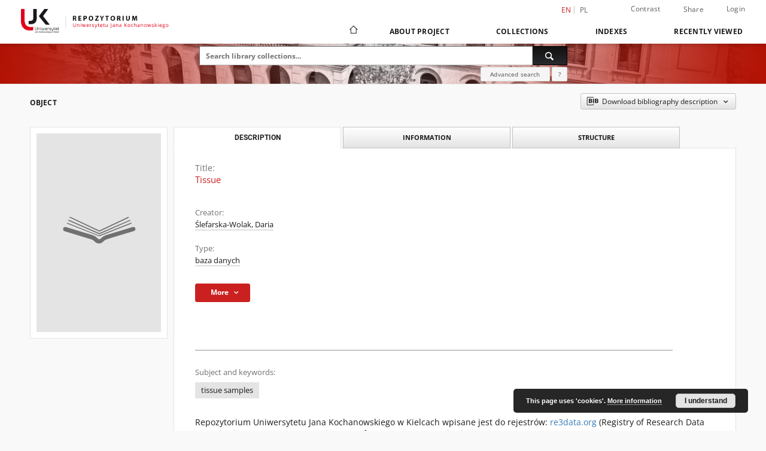

--- FILE ---
content_type: text/html;charset=utf-8
request_url: https://repozytorium.ujk.edu.pl/publication/9338/tissue-slefarska-wolak-daria?language=en
body_size: 14042
content:
<!doctype html>
<html lang="en">
	<head>
		<script src="https://repozytorium.ujk.edu.pl/style/dlibra/default/js/script-jquery.min.js"></script>

		


<meta charset="utf-8">
<meta http-equiv="X-UA-Compatible" content="IE=edge">
<meta name="viewport" content="width=device-width, initial-scale=1">


<title>Tissue - Repository of the Jan Kochanowski University</title>
<meta name="Description" content="Repository of the Jan Kochanowski University" />

<meta property="og:url"                content="https://repozytorium.ujk.edu.pl/dlibra/publication/9338/tissue-slefarska-wolak-daria?language=en" />
<meta property="og:type"               content="Object" />
<meta property="og:title"              content="Tissue - Repository of the Jan Kochanowski University" />
<meta property="og:description"        content="Repository of the Jan Kochanowski University" />
<meta property="og:image"              content="https://repozytorium.ujk.edu.pl/style/dlibra/default/img/items/book-without-img.svg" />

<link rel="icon" type="image/png" href="https://repozytorium.ujk.edu.pl/style/common/img/icons/favicon.png" sizes="16x16" media="(prefers-color-scheme: light)"> 
<link rel="icon" type="image/png" href="https://repozytorium.ujk.edu.pl/style/common/img/icons/favicon-dark.png" sizes="16x16" media="(prefers-color-scheme: dark)"> 
<link rel="apple-touch-icon" href="https://repozytorium.ujk.edu.pl/style/common/img/icons/apple-touch-icon.png">

<link rel="canonical" href="https://repozytorium.ujk.edu.pl/dlibra/publication/9338?language=en" />

<link rel="stylesheet" href="https://repozytorium.ujk.edu.pl/style/dlibra/default/css/libs.css?20241127155736">
<link rel="stylesheet" href="https://repozytorium.ujk.edu.pl/style/dlibra/default/css/main.css?20241127155736">
<link rel="stylesheet" href="https://repozytorium.ujk.edu.pl/style/dlibra/default/css/colors.css?20241127155736">
<link rel="stylesheet" href="https://repozytorium.ujk.edu.pl/style/dlibra/default/css/custom.css?20241127155736">


	    <link rel="search"  type="application/opensearchdescription+xml" href="https://repozytorium.ujk.edu.pl/UJK_en.xml"  title="UJK" />

										<link rel="meta" type="application/rdf+xml" href="https://repozytorium.ujk.edu.pl/dlibra/rdf.xml?type=p&amp;id=9338"/>
	
	<link rel="schema.DC" href="http://purl.org/dc/elements/1.1/" />
	<!--type is "document" for import all tags into zotero-->
	<meta name="DC.type" content="document" />
	<meta name="DC.identifier" content="https://repozytorium.ujk.edu.pl/publication/9338" />
	
						<meta name="DC.date" content="2020-2022" />
											<meta name="DC.creator" content="Ślefarska-Wolak, Daria" />
								<meta name="DC.rights" content="Licencja Creative Commons Przekazanie do Domeny Publicznej (CC0 1.0)" />
					<meta name="DC.rights" content="otwarty dostęp" />
								<meta name="DC.description" content="Sygnatura chemiczna to potężne narzędzie, kt&oacute;re może dostarczyć informacji o lotnych biomarkerach r&oacute;żnych chor&oacute;b. Celem tej części badań była identyfikacja potencjalnych lotnych biomarker&oacute;w raka żołądka. Aby zwiększyć wiarygodność uzyskanych wynik&oacute;w do badań włączono dwie odrębne grupy pacjent&oacute;w z Łotwy i Ukrainy. Analiza metabolicznego odcisku stopy pr&oacute;bek żołądka analizowano na podstawie dw&oacute;ch odrębnych populacji przy użyciu metody chromatografii gazowej sprzężonej ze spektrometrią masową. Po uwzględnieniu związk&oacute;w będących zanieczyszczeniami badanych pr&oacute;bek (np. związanych ze środowiskiem szpitalnym i ich metabolit&oacute;w (np. sewofluran, czy propofol), dziesięć LZO, tj. 2-butanon, benzaldehyd, n-pentan, toluen, disiarczek węgla, benzonitryl, 2-pentanon, aceton, etanol oraz octan etylu występowało z częstością ponad 80% w obu rodzajach tkanek. Ponadto pirydyna i 1-propanol pojawiały się z powyższą częstością w tkankach nowotworowych, podczas gdy w pr&oacute;bkach tkanek zdrowych pr&oacute;g ten został przekroczony przez acetoinę i 2,3-butanedion. Spośr&oacute;d zidentyfikowanych analit&oacute;w dziewiętnaście wykazało r&oacute;żnice w stężeniach w fazie nadpowierzchniowej badanych tkanek. W przypadku jedenastu LZO zaobserwowano obniżoną emisję z tkanki nowotworowej, a osiem LZO było emitowanych w większych ilościach przez ten typ tkanki. Wśr&oacute;d pacjent&oacute;w z Ukrainy izopren wykazywał zwiększoną emisję w przypadku tkanek nowotworowych, natomiast w przypadku pacjent&oacute;w z Łotwy zauważono odwrotną relację. Pirydyna wykazywała podwyższoną emisję w tkankach nowotworowych w por&oacute;wnaniu z normalnymi w obu grupach pacjent&oacute;w. Wyniki uzyskane w trakcie przeprowadzonych badań świadczą o tym, że lotną frakcję metabolomu może charakteryzować znacząca zmienność pomiędzy populacjami pacjent&oacute;w. Dlatego też badania nad lotnymi znacznikami chor&oacute;b nowotworowych obejmujące grupy pacjent&oacute;w z jednej populacji, czy ośrodka mogą być niewystarczające. Kolejnym ważnym aspektem jest włączenie do badań pacjent&oacute;w z r&oacute;żnych lokalizacji geograficznych." />
								<meta name="DC.language" content="eng" />
								<meta name="DC.title" content="Tissue" />
								<meta name="DC.type" content="baza danych" />
						
										<meta name="citation_title" content="Tissue" />
				<meta name="citation_author" content="Ślefarska-Wolak, Daria" />
						
							<!-- Global site tag (gtag.js) - Google Analytics -->
<script async src="https://www.googletagmanager.com/gtag/js?id=UA-149347550-2"></script>
<script>
  window.dataLayer = window.dataLayer || [];
  function gtag(){dataLayer.push(arguments);}
  gtag('js', new Date());

  gtag('config', 'UA-149347550-2');
</script>



			
				</head>

	<body class="">

		
		<div class="container--main">

			<header class="header--main" tabindex="-1">

  <ul class="skip-links list-unstyled">
    <li><a href="#navigationTop" class="inner" tabindex="0">Skip to main menu</a></li>
        <li><a href="#search-form" class="inner" tabindex="0">Skip to search engine</a></li>
        <li><a href="#main-content" class="inner" tabindex="0">Skip to content</a></li>
    <li><a href="#footer" tabindex="0">Skip to footer</a></li>
  </ul>

      
            
  
  <div class="container--full">
    <nav class="header--top" id="navigationTop">
      <button class="header__menu-toggle navbar-toggle collapsed visible-xs visible-sm" type="button" data-toggle="collapse" data-target="#navbar-collapse" aria-expanded="false" aria-label="Menu">
        <span class="dlibra-icon-menu"></span>
      </button>
      <ul class="header__list hidden-sm hidden-xs">
									      <li class="header__list-item header__list-item--languages hidden-xs hidden-sm">
      <a class="header__list__link header__list__link--language active" href="/" aria-label="English">
          en
      </a>
                                      <a class="header__list__link header__list__link--language" href="https://repozytorium.ujk.edu.pl/dlibra/publication/9338/tissue-slefarska-wolak-daria?language=pl" aria-label="polski">pl</a>
                  </li>
      <li class="header__languages-item visible-xs visible-sm">
              <a href="https://repozytorium.ujk.edu.pl/dlibra/publication/9338/tissue-slefarska-wolak-daria?language=en" class="header__languages__link active">en</a>
              <a href="https://repozytorium.ujk.edu.pl/dlibra/publication/9338/tissue-slefarska-wolak-daria?language=pl" class="header__languages__link ">pl</a>
          </li>
  
				        <li class="header__list-item">
          <button class="header__list__link contrast__link" data-contrast="false">
            <span class="dlibra-icon-contrast"></span>
            Contrast
          </button>
        </li>

        <li class="header__list-item">
          <div class="a2a--header">
            <div class="a2a_kit a2a_kit_size_32 a2a_default_style" data-a2a-url="https://repozytorium.ujk.edu.pl/dlibra/publication/9338/tissue-slefarska-wolak-daria?language=en">
              <a class="a2a_dd header__list__link" href="https://www.addtoany.com/share">Share</a>
            </div>
            <script>
               var a2a_config = a2a_config || {};
               a2a_config.onclick = 1;
               a2a_config.locale = "en";
               a2a_config.color_main = "D7E5ED";
               a2a_config.color_border = "9D9D9D";
               a2a_config.color_link_text = "333333";
               a2a_config.color_link_text_hover = "333333";
               a2a_config.color_bg = "d9d9d9";
               a2a_config.icon_color = "#767676";
							 a2a_config.num_services = 6;
							 a2a_config.prioritize = ["facebook", "wykop", "twitter", "pinterest", "email", "gmail"];
            </script>
            <script async src="//static.addtoany.com/menu/page.js"></script>
          </div>
        </li>
        <li class="header__list-item">
                      <a href="https://repozytorium.ujk.edu.pl/dlibra/login?refUrl=aHR0cHM6Ly9yZXBvenl0b3JpdW0udWprLmVkdS5wbC9kbGlicmEvcHVibGljYXRpb24vOTMzOC90aXNzdWUtc2xlZmFyc2thLXdvbGFrLWRhcmlhP2xhbmd1YWdlPWVu" class="header__list__link" >
              Login
            </a>
                  </li>
      </ul>
    </nav>
  </div>
  <div class="navbar menu--desktop" role="navigation">
    <div class="container--full">
      <div class="menu__header">
        <a class="menu__logo" href="https://repozytorium.ujk.edu.pl" tabindex="0">
          <img src="https://repozytorium.ujk.edu.pl/style/dlibra/default/img/custom-images/logo.png
" title="Repository of the Jan Kochanowski University" alt="Repository of the Jan Kochanowski University"/>
        </a>
      </div>
      <div class="menu__collapse js-menu" id="navbar-collapse">
					<div class="menu__back__container visible-xs visible-sm js-back-container">
					</div>
          <button class="header__menu-toggle--inner navbar-toggle collapsed visible-xs visible-sm js-close" type="button" data-toggle="collapse" data-target="#navbar-collapse" aria-expanded="false" aria-label="Close menu"></button>
          <ul class="header__languages visible-xs visible-sm">
                                <li class="header__list-item header__list-item--languages hidden-xs hidden-sm">
      <a class="header__list__link header__list__link--language active" href="/" aria-label="English">
          en
      </a>
                                      <a class="header__list__link header__list__link--language" href="https://repozytorium.ujk.edu.pl/dlibra/publication/9338/tissue-slefarska-wolak-daria?language=pl" aria-label="polski">pl</a>
                  </li>
      <li class="header__languages-item visible-xs visible-sm">
              <a href="https://repozytorium.ujk.edu.pl/dlibra/publication/9338/tissue-slefarska-wolak-daria?language=en" class="header__languages__link active">en</a>
              <a href="https://repozytorium.ujk.edu.pl/dlibra/publication/9338/tissue-slefarska-wolak-daria?language=pl" class="header__languages__link ">pl</a>
          </li>
  
                      </ul>
          <div class="header__user visible-xs visible-sm">
                          <a href="https://repozytorium.ujk.edu.pl/dlibra/login" class="header__user__link pull-left">
                Login
              </a>
							<a href="" class="header__user__link contrast__link" data-contrast="false">
								<span class="dlibra-icon-contrast"></span>
								Contrast
							</a>
              <div class="a2a--header header__user__a2a">
		            <div class="a2a_kit a2a_kit_size_32 a2a_default_style">
		              <a class="a2a_dd header__user__link" href="https://www.addtoany.com/share">Share</a>
		            </div>
		            <script>
		               var a2a_config = a2a_config || {};
		               a2a_config.onclick = 1;
		               a2a_config.locale = "en";
									 a2a_config.num_services = 6;
									 a2a_config.prioritize = ["facebook", "wykop", "twitter", "pinterest", "email", "gmail"];
		            </script>
		            <script async src="//static.addtoany.com/menu/page.js"></script>
		          </div>
                      </div>
          <button class="menu__back hidden js-back">
            <span class="dlibra-icon-chevron-left"></span>
            Back
          </button>
          <ul class="menu__nav nav">
            <li class=" hidden-xs hidden-sm">
                            <a href="https://repozytorium.ujk.edu.pl" class="home" aria-label="Main page">
                <span class="dlibra-icon-home"></span>
              </a>
            </li>
                           	
						<li>
				<a href="#" class="dropdown-toggle hidden-xs hidden-sm js-section-text" data-toggle="dropdown" data-js-section>
					About Project
				</a>
				<a href="#" class="dropdown-toggle visible-xs visible-sm js-section-text" data-toggle="dropdown" data-js-section tabindex="-1">
					About Project
				</a>
								<button class="dlibra-icon-chevron-right visible-xs visible-sm dropdown-toggle dropdown-icon" title="Show/hide objects list" aria-label="Show/hide objects list"></button>
					<ul class="dropdown-menu pull-right">

		<li class="visible-xs header__current js-current">
			<span class="dlibra-icon-chevron-right"></span>
		</li>
									<li>
																					<a href="https://repozytorium.ujk.edu.pl/dlibra/contact" class="menu__nav--no-dropdown">
							Contact
														</a>
				</li>
												<li>
															<a href="http://buk.ujk.edu.pl/english.html" class="menu__nav--no-dropdown">
							Library of the Jan Kochanowski University
														</a>
				</li>
												<li>
															<a href="https://bibliotekacyfrowa.ujk.edu.pl/dlibra?language=en" class="menu__nav--no-dropdown">
							Digital Library of the Jan Kochanowski University
														</a>
				</li>
						</ul>
				</li>
			



                           
  <li class="">
    <a href="#" class="dropdown-toggle hidden-xs hidden-sm js-section-text" data-toggle="dropdown"  data-js-section>
      Collections
    </a>
    <a href="#" class="dropdown-toggle visible-xs visible-sm js-section-text" data-toggle="dropdown"  data-js-section tabindex="-1">
      Collections
    </a>
	    <button class="dlibra-icon-chevron-right visible-xs visible-sm dropdown-toggle dropdown-icon" title="Show/hide objects list" aria-label="Show/hide objects list"></button>
    <ul class="dropdown-menu pull-right">
      <li class="visible-xs visible-sm header__current js-current">
        <span class="dlibra-icon-chevron-right"></span>
      </li>
            	
            	<li>
				<a href="https://repozytorium.ujk.edu.pl/dlibra/collectiondescription/80" class="menu__nav--no-dropdown">
			Research Data
		</a>
	</li>
            	<li>
				<button class="dlibra-icon-circle-plus hidden-xs hidden-sm dropdown-toggle dropdown-icon" title="Show/hide objects list" aria-label="Show/hide objects list">
		</button><a href="https://repozytorium.ujk.edu.pl/dlibra/collectiondescription/32" class="js-section-text">
			Humanities
		</a>
		<button class="dlibra-icon-chevron-right visible-xs visible-sm dropdown-toggle dropdown-icon" title="Show/hide objects list" aria-label="Show/hide objects list"></button>
		<ul class="dropdown-menu">
			<li class="visible-xs visible-sm header__current js-current">
				<span class="dlibra-icon-chevron-right"></span>
			</li>
							<li>
				<a href="https://repozytorium.ujk.edu.pl/dlibra/collectiondescription/38" class="menu__nav--no-dropdown">
			History
		</a>
	</li>
							<li>
				<a href="https://repozytorium.ujk.edu.pl/dlibra/collectiondescription/39" class="menu__nav--no-dropdown">
			Linguistics
		</a>
	</li>
							<li>
				<a href="https://repozytorium.ujk.edu.pl/dlibra/collectiondescription/40" class="menu__nav--no-dropdown">
			Literary studies
		</a>
	</li>
							<li>
				<a href="https://repozytorium.ujk.edu.pl/dlibra/collectiondescription/63" class="menu__nav--no-dropdown">
			Archaeology
		</a>
	</li>
							<li>
				<a href="https://repozytorium.ujk.edu.pl/dlibra/collectiondescription/64" class="menu__nav--no-dropdown">
			Arts studies
		</a>
	</li>
							<li>
				<a href="https://repozytorium.ujk.edu.pl/dlibra/collectiondescription/65" class="menu__nav--no-dropdown">
			Culture and religion studies
		</a>
	</li>
					</ul>
	</li>
            	<li>
				<button class="dlibra-icon-circle-plus hidden-xs hidden-sm dropdown-toggle dropdown-icon" title="Show/hide objects list" aria-label="Show/hide objects list">
		</button><a href="https://repozytorium.ujk.edu.pl/dlibra/collectiondescription/33" class="js-section-text">
			Medical and health sciences
		</a>
		<button class="dlibra-icon-chevron-right visible-xs visible-sm dropdown-toggle dropdown-icon" title="Show/hide objects list" aria-label="Show/hide objects list"></button>
		<ul class="dropdown-menu">
			<li class="visible-xs visible-sm header__current js-current">
				<span class="dlibra-icon-chevron-right"></span>
			</li>
							<li>
				<a href="https://repozytorium.ujk.edu.pl/dlibra/collectiondescription/41" class="menu__nav--no-dropdown">
			Medical sciences
		</a>
	</li>
							<li>
				<a href="https://repozytorium.ujk.edu.pl/dlibra/collectiondescription/42" class="menu__nav--no-dropdown">
			Health sciences
		</a>
	</li>
							<li>
				<a href="https://repozytorium.ujk.edu.pl/dlibra/collectiondescription/66" class="menu__nav--no-dropdown">
			Physical culture science
		</a>
	</li>
					</ul>
	</li>
            	<li>
				<button class="dlibra-icon-circle-plus hidden-xs hidden-sm dropdown-toggle dropdown-icon" title="Show/hide objects list" aria-label="Show/hide objects list">
		</button><a href="https://repozytorium.ujk.edu.pl/dlibra/collectiondescription/34" class="js-section-text">
			Social sciences
		</a>
		<button class="dlibra-icon-chevron-right visible-xs visible-sm dropdown-toggle dropdown-icon" title="Show/hide objects list" aria-label="Show/hide objects list"></button>
		<ul class="dropdown-menu">
			<li class="visible-xs visible-sm header__current js-current">
				<span class="dlibra-icon-chevron-right"></span>
			</li>
							<li>
				<a href="https://repozytorium.ujk.edu.pl/dlibra/collectiondescription/43" class="menu__nav--no-dropdown">
			Economics and finance
		</a>
	</li>
							<li>
				<a href="https://repozytorium.ujk.edu.pl/dlibra/collectiondescription/44" class="menu__nav--no-dropdown">
			Safety studies
		</a>
	</li>
							<li>
				<a href="https://repozytorium.ujk.edu.pl/dlibra/collectiondescription/45" class="menu__nav--no-dropdown">
			Public communication and media studies
		</a>
	</li>
							<li>
				<a href="https://repozytorium.ujk.edu.pl/dlibra/collectiondescription/46" class="menu__nav--no-dropdown">
			Politics, administration and public policy studies
		</a>
	</li>
							<li>
				<a href="https://repozytorium.ujk.edu.pl/dlibra/collectiondescription/47" class="menu__nav--no-dropdown">
			Management and quality studies
		</a>
	</li>
							<li>
				<a href="https://repozytorium.ujk.edu.pl/dlibra/collectiondescription/48" class="menu__nav--no-dropdown">
			Law
		</a>
	</li>
							<li>
				<a href="https://repozytorium.ujk.edu.pl/dlibra/collectiondescription/49" class="menu__nav--no-dropdown">
			Pedagogy and education studies
		</a>
	</li>
							<li>
				<a href="https://repozytorium.ujk.edu.pl/dlibra/collectiondescription/50" class="menu__nav--no-dropdown">
			Psychology
		</a>
	</li>
							<li>
				<a href="https://repozytorium.ujk.edu.pl/dlibra/collectiondescription/67" class="menu__nav--no-dropdown">
			Sociology
		</a>
	</li>
					</ul>
	</li>
            	<li>
				<button class="dlibra-icon-circle-plus hidden-xs hidden-sm dropdown-toggle dropdown-icon" title="Show/hide objects list" aria-label="Show/hide objects list">
		</button><a href="https://repozytorium.ujk.edu.pl/dlibra/collectiondescription/35" class="js-section-text">
			Science and natural sciences
		</a>
		<button class="dlibra-icon-chevron-right visible-xs visible-sm dropdown-toggle dropdown-icon" title="Show/hide objects list" aria-label="Show/hide objects list"></button>
		<ul class="dropdown-menu">
			<li class="visible-xs visible-sm header__current js-current">
				<span class="dlibra-icon-chevron-right"></span>
			</li>
							<li>
				<a href="https://repozytorium.ujk.edu.pl/dlibra/collectiondescription/51" class="menu__nav--no-dropdown">
			Mathematics
		</a>
	</li>
							<li>
				<a href="https://repozytorium.ujk.edu.pl/dlibra/collectiondescription/52" class="menu__nav--no-dropdown">
			Biological sciences
		</a>
	</li>
							<li>
				<a href="https://repozytorium.ujk.edu.pl/dlibra/collectiondescription/53" class="menu__nav--no-dropdown">
			Chemical sciences
		</a>
	</li>
							<li>
				<a href="https://repozytorium.ujk.edu.pl/dlibra/collectiondescription/54" class="menu__nav--no-dropdown">
			Physical sciences
		</a>
	</li>
							<li>
				<a href="https://repozytorium.ujk.edu.pl/dlibra/collectiondescription/55" class="menu__nav--no-dropdown">
			Earth and environmental sciences
		</a>
	</li>
					</ul>
	</li>
            	<li>
				<button class="dlibra-icon-circle-plus hidden-xs hidden-sm dropdown-toggle dropdown-icon" title="Show/hide objects list" aria-label="Show/hide objects list">
		</button><a href="https://repozytorium.ujk.edu.pl/dlibra/collectiondescription/36" class="js-section-text">
			Art sciences
		</a>
		<button class="dlibra-icon-chevron-right visible-xs visible-sm dropdown-toggle dropdown-icon" title="Show/hide objects list" aria-label="Show/hide objects list"></button>
		<ul class="dropdown-menu">
			<li class="visible-xs visible-sm header__current js-current">
				<span class="dlibra-icon-chevron-right"></span>
			</li>
							<li>
				<a href="https://repozytorium.ujk.edu.pl/dlibra/collectiondescription/56" class="menu__nav--no-dropdown">
			Music studies
		</a>
	</li>
							<li>
				<a href="https://repozytorium.ujk.edu.pl/dlibra/collectiondescription/57" class="menu__nav--no-dropdown">
			Art studies and art conservation and restoration
		</a>
	</li>
					</ul>
	</li>
            	<li>
				<a href="https://repozytorium.ujk.edu.pl/dlibra/collectiondescription/37" class="menu__nav--no-dropdown">
			Miscellanea
		</a>
	</li>
          </ul>
  </li>


                           


<li>
	<a href="#" class="dropdown-toggle hidden-xs hidden-sm js-section-text" data-toggle="dropdown" data-js-section >
		Indexes
	</a>
	<a href="#" class="dropdown-toggle visible-xs visible-sm js-section-text" data-toggle="dropdown" data-js-section  tabindex="-1">
		Indexes
	</a>
		<button class="dlibra-icon-chevron-right visible-xs visible-sm dropdown-toggle dropdown-icon" title="Show/hide objects list" aria-label="Show/hide objects list"></button>
	<ul class="dropdown-menu pull-right">
		<li class="visible-xs visible-sm header__current js-current">
			<span class="dlibra-icon-chevron-right"></span>
		</li>
					<li title="A name given to the resource.">
				<a href="https://repozytorium.ujk.edu.pl/dlibra/indexsearch?rdfName=Title&amp;ipp=60&amp;p=0" class="menu__nav--no-dropdown">
			Title
		</a>
	</li>
					<li title="An entity primarily responsible for making the resource.">
				<a href="https://repozytorium.ujk.edu.pl/dlibra/indexsearch?rdfName=Creator&amp;ipp=60&amp;p=0" class="menu__nav--no-dropdown">
			Creator
		</a>
	</li>
					<li title="An entity responsible for making contributions to the resource.">
				<a href="https://repozytorium.ujk.edu.pl/dlibra/indexsearch?rdfName=Contributor&amp;ipp=60&amp;p=0" class="menu__nav--no-dropdown">
			Contributor
		</a>
	</li>
					<li title="The topic of the resource.">
				<a href="https://repozytorium.ujk.edu.pl/dlibra/indexsearch?rdfName=Subject&amp;ipp=60&amp;p=0" class="menu__nav--no-dropdown">
			Subject
		</a>
	</li>
					<li title="An entity responsible for making the resource available.">
				<a href="https://repozytorium.ujk.edu.pl/dlibra/indexsearch?rdfName=Publisher&amp;ipp=60&amp;p=0" class="menu__nav--no-dropdown">
			Publisher
		</a>
	</li>
			</ul>
</li>


                           <li>
    <button class="dlibra-icon-chevron-right visible-xs visible-sm dropdown-toggle dropdown-icon" title="Show/hide objects list" aria-label="Show/hide objects list"></button>
  <a href="#" class="dropdown-toggle hidden-xs hidden-sm js-section-text" data-toggle="dropdown" data-js-section>
    Recently viewed
  </a>
  <a href="#" class="dropdown-toggle visible-xs visible-sm js-section-text" data-toggle="dropdown" data-js-section tabindex="-1">
    Recently viewed
  </a>
	<ul class="dropdown-menu pull-right lastviewed">
    <li class="visible-xs visible-sm header__current js-current">
      <span class="dlibra-icon-chevron-right"></span>
    </li>
    <li>
      <a href="#" class="dropdown-toggle js-section-text" data-toggle="dropdown">
        Objects
      </a>
      <button class="dlibra-icon-chevron-right visible-xs visible-sm dropdown-toggle dropdown-icon" title="Show/hide objects list" aria-label="Show/hide objects list"></button>
      <ul class="dropdown-menu pull-right">
        <li class="visible-xs visible-sm header__current js-current">
          <span class="dlibra-icon-chevron-right"></span>
        </li>
		          </ul>
    </li>
    <li>
      <a href="#" class="dropdown-toggle js-section-text" data-toggle="dropdown">
        Collections
      </a>
      <button class="dlibra-icon-chevron-right visible-xs visible-sm dropdown-toggle dropdown-icon" title="Show/hide objects list" aria-label="Show/hide objects list"></button>
      <ul class="dropdown-menu pull-right">
  			<li class="visible-xs visible-sm header__current js-current">
  				<span class="dlibra-icon-chevron-right"></span>
  			</li>
		          </ul>
    </li>
  </ul>
</li>


                      </ul>
          <div class="menu__more hidden js-more">
            <span class="dlibra-icon-chevron-long-down"></span>
          </div>
      </div>
    </div>
  </div>
</header>

							
<section id="search-form">
	<div class="container--full">
		<div class="header__search--subpage parallax-window"
>
			<div class="search__box--subpage">
									<h2 class="search__box--subpage__header" hidden><strong>Repository of the Jan Kochanowski University</strong>  contains 263 digital objects</h2>
								<form class="search__box--subpage__form" method="get" action="https://repozytorium.ujk.edu.pl/dlibra/results">
					<label class="hidden-access" for="searchInput" title="Search field">Search field</label>
					<input class="search__box--subpage__input" id="searchInput" name="q" placeholder="Search library collections..." required type="text"  maxlength="2001" aria-required="true">
					<input name="action" value="SimpleSearchAction" type="hidden">
					<input name="type" value="-6" type="hidden">
					<input name="p" value="0" type="hidden">
					
										<button class="search__box--subpage__submit" type="submit" title="Search" aria-label="Search">
						<span class="dlibra-icon-search"></span>
					</button>
				</form>

				<div class="search__box--subpage__advanced-container">
					<a href="https://repozytorium.ujk.edu.pl/dlibra/advsearch"
							class="search__box--subpage__advanced"
							aria-label="Advanced search"
							data-advanced-search>
							Advanced search					</a>

					<a href="https://repozytorium.ujk.edu.pl/dlibra/text?id=text-query-format" class="search__box--subpage__advanced-about" aria-label="How to form a search query properly?">
						<span>?</span>
					</a>
				</div>
				<div class="clearfix"></div>
			</div>
					</div>
	</div>
</section>

			
			<div id="main-content" class="anchor"></div>

			
												
<section>
	<div id="publicationComponentData" data-homepageUrl="https://repozytorium.ujk.edu.pl" data-servletName="/dlibra"
		data-isUserLoggedIn="false" data-editionId="" data-publicationId="9338"
		data-permReqSuccessMsg="Request sent"
		data-permReqErrorMsg="Sending request failed"
		data-permReqWrongEmailMsg="Wrong email"
		data-permReqEmptyReasonMsg="Message is empty"
		data-youHaveToBeLoggedMsg="You have to be logged in"
		data-favoritesAddedMsg="Added to favorites."
		data-favoritesDeletedMsg="Deleted from favorites"
		data-favoritesErrorMsg="An error occurred while adding to favorites">
	</div>

		
	

			<div class="container--page container--component-object-container">
		<div class="object">
			<div class="object__box--top">
				<h1 class="object__header">Object</h1>
				<div class="object__header-buttons">
					<div class="dropdown object__dropdown">
						<button class="object__dropdown-bib-button dropdown-toggle" type="button" data-toggle="dropdown">
							<span class="dlibra-icon-bib object__dropdown-bib-add"></span>
							<span class="hidden-xs">Download bibliography description</span>
							<span class="dlibra-icon-chevron-down"></span>
						</button>
						<ul class="object__dropdown-bib dropdown-menu pull-right">
							<li>
								<a download="9338.ris" href="https://repozytorium.ujk.edu.pl/dlibra/dlibra.ris?type=p&amp;id=9338">
									ris
								</a>
							</li>
							<li>
								<a download="9338.bib" href="https://repozytorium.ujk.edu.pl/dlibra/dlibra.bib?type=p&amp;id=9338">
									BibTeX
								</a>
							</li>
						</ul>
					</div>


									</div>

				<div class="settings__error js-settings-errors">
										<div class="settings__success js-settings-success" style="display: none;">
						<span>Subscribtion state has been changed.</span>
						<button class="settings__error-close js-error-close" title="Close info dialog" aria-label="Close info dialog"></button>
					</div>
					<div class="settings__error-item js-settings-error" style="display: none;" tabindex="-1">
						<span>Error while changing subscribtion state.</span>
						<button class="settings__error-close js-error-close" title="Close info dialog" aria-label="Close info dialog"></button>
					</div>
					<div id="request_sent" class="settings__success" style="display: none;">
						<span>Request for access sent successfully.</span>
						<button class="settings__error-close js-error-close" title="Close info dialog" aria-label="Close info dialog"></button>
					</div>
				</div>
			</div>
			<div class="object__box--left">
				<div class="object__image">
										
																		<div class="image__book">
								<span class="dlibra-icon-book" title=""></span>
							</div>
															</div>

				
				<div class="object__download">
									</div>
								</div>
							<div class="object__box--right">
				<ul class="nav nav-tabs object__tabs" role="tablist">
					<li class="tab__item" role="presentation">
					<a href="#description" aria-controls="description" role="tab" data-toggle="tab" class="tab__item--description">Description</a>
					</li>
					<li class="tab__item" role="presentation">
					<a href="#info" aria-controls="info" role="tab" data-toggle="tab" class="tab__item--info">Information</a>
					</li>
										<li class="tab__item" role="presentation">
						<a href="#structure" aria-controls="structure" role="tab" data-toggle="tab" class="tab__item--structure">Structure</a>
					</li>
														</ul>
				<div class="tab-content">
					<div class="tab-content__heading">
						<h2 class="object__title">
															<span class="object__subheader">Title:</span>
								<span class="dlibra-icon-circle-locked"></span>
																																		Tissue
																						
						</h2>
					</div>

					<!-- first tab start -->
					<div role="tabpanel" class="tab-pane object__pane" id="description">
						<div class="tab-content__container">
							<div class="desc__info">
																																<h3 class="object__subheader">				Creator:
		</h3>
		<p class="object__desc">
						
																			<a href="https://repozytorium.ujk.edu.pl//dlibra/metadatasearch?action=AdvancedSearchAction&amp;type=-3&amp;val1=Creator:%22%C5%9Alefarska%5C-Wolak%2C+Daria%22"
					>
					Ślefarska-Wolak, Daria</a>
					      		</p>
	
																									
																											<h3 class="object__subheader">				Type:
		</h3>
		<p class="object__desc">
						
																			<a href="https://repozytorium.ujk.edu.pl//dlibra/metadatasearch?action=AdvancedSearchAction&amp;type=-3&amp;val1=Type:%22baza+danych%22"
					>
					baza danych</a>
					      		</p>
	
																		</div>

															<button class="object__more" type="button" data-toggle="collapse" data-target="#moreInfo" data-object-more="More" data-object-less="Less">
									<span class="text">More</span>
									<span class="icon dlibra-icon-chevron-down"></span>
								</button>
								<div id="moreInfo" class="collapse desc__more-info">
																								
															<h3 class="object__subheader">				Abstract:
		</h3>
		<p class="object__desc">
						
											<span>Sygnatura chemiczna to potężne narzędzie, które może dostarczyć informacji o lotnych biomarkerach różnych chorób. Celem tej części badań była identyfikacja potencjalnych lotnych biomarkerów raka żołądka. Aby zwiększyć wiarygodność uzyskanych wyników do badań włączono dwie odrębne grupy pacjentów z Łotwy i Ukrainy. Analiza metabolicznego odcisku stopy próbek żołądka analizowano na podstawie dwóch odrębnych populacji przy użyciu metody chromatografii gazowej sprzężonej ze spektrometrią masową. Po uwzględnieniu związków będących zanieczyszczeniami badanych próbek (np. związanych ze środowiskiem szpitalnym i ich metabolitów (np. sewofluran, czy propofol), dziesięć LZO, tj. 2-butanon, benzaldehyd, n-pentan, toluen, disiarczek węgla, benzonitryl, 2-pentanon, aceton, etanol oraz octan etylu występowało z częstością ponad 80% w obu rodzajach tkanek. Ponadto pirydyna i 1-propanol pojawiały się z powyższą częstością w tkankach nowotworowych, podczas gdy w próbkach tkanek zdrowych próg ten został przekroczony przez acetoinę i 2,3-butanedion. Spośród zidentyfikowanych analitów dziewiętnaście wykazało różnice w stężeniach w fazie nadpowierzchniowej badanych tkanek. W przypadku jedenastu LZO zaobserwowano obniżoną emisję z tkanki nowotworowej, a osiem LZO było emitowanych w większych ilościach przez ten typ tkanki. Wśród pacjentów z Ukrainy izopren wykazywał zwiększoną emisję w przypadku tkanek nowotworowych, natomiast w przypadku pacjentów z Łotwy zauważono odwrotną relację. Pirydyna wykazywała podwyższoną emisję w tkankach nowotworowych w porównaniu z normalnymi w obu grupach pacjentów. Wyniki uzyskane w trakcie przeprowadzonych badań świadczą o tym, że lotną frakcję metabolomu może charakteryzować znacząca zmienność pomiędzy populacjami pacjentów. Dlatego też badania nad lotnymi znacznikami chorób nowotworowych obejmujące grupy pacjentów z jednej populacji, czy ośrodka mogą być niewystarczające. Kolejnym ważnym aspektem jest włączenie do badań pacjentów z różnych lokalizacji geograficznych.</span>
					      		</p>
	
																<h3 class="object__subheader">				Additional notes:
		</h3>
		<p class="object__desc">
						
																			<a href="https://repozytorium.ujk.edu.pl//dlibra/metadatasearch?action=AdvancedSearchAction&amp;type=-3&amp;val1=At_5:%22Dane+badawcze+zosta%C5%82y+wykorzystane+w+artykule%5C:+Mochalski+P.%5C%3B+Leja+M.%5C%3B+%C5%9Alefarska%5C-Wolak+D.%5C%3B+Mezmale+L.%5C%3B+Patsko+V.%5C%3B+Ager+C.%5C%3B+Kr%C3%B3licka+A.%5C%3B+Mayhew+C.A.%5C%3B+Shani+G.%5C%3B+Haick+H.+Identification+of+Key+Volatile+Organic+Compounds+Released+by+Gastric+Tissues+as+Potential+Non%5C-Invasive+Biomarkers+for+Gastric+Cancer.+Diagnostics+2023%2C+13%2C+335.+DOI%5C:+10.3390%5C%2Fdiagnostics13030335.%22"
					>
					Dane badawcze zostały wykorzystane w artykule: Mochalski P.; Leja M.; Ślefarska-Wolak D.; Mezmale L.; Patsko V.; Ager C.; Kr&oacute;licka A.; Mayhew C.A.; Shani G.; Haick H. Identification of Key Volatile Organic Compounds Released by Gastric Tissues as Potential Non-Invasive Biomarkers for Gastric Cancer. Diagnostics 2023, 13, 335. DOI: 10.3390/diagnostics13030335.</a>
					      		<span class="divider">;</span>

																			<a href="https://repozytorium.ujk.edu.pl//dlibra/metadatasearch?action=AdvancedSearchAction&amp;type=-3&amp;val1=At_5:%22Programy%2C+w+jakich+analizowano+dane%5C:+Agilent+MassHunter+Unknowns+Analysis%2C+Agilent+MassHunter+Quantitative+Analysis%22"
					>
					Programy, w jakich analizowano dane: Agilent MassHunter Unknowns Analysis, Agilent MassHunter Quantitative Analysis</a>
					      		</p>
	
																																			<h3 class="object__subheader">				Date created:
		</h3>
		<p class="object__desc">
						
																			<a href="https://repozytorium.ujk.edu.pl//dlibra/metadatasearch?action=AdvancedSearchAction&amp;type=-3&amp;val1=Created:20200101~20221231"
					aria-label="Jan 1, 2020 - Dec 31, 2022">
					2020-2022</a>
					      		</p>
	
																													<h3 class="object__subheader">				Language:
		</h3>
		<p class="object__desc">
						
																			<a href="https://repozytorium.ujk.edu.pl//dlibra/metadatasearch?action=AdvancedSearchAction&amp;type=-3&amp;val1=Language:%22eng%22"
					>
					eng</a>
					      		</p>
	
																											
															<h3 class="object__subheader">				Field:
		</h3>
		<p class="object__desc">
						
																			<a href="https://repozytorium.ujk.edu.pl//dlibra/metadatasearch?action=AdvancedSearchAction&amp;type=-3&amp;val1=d_field:%22Dziedzina+nauk+%C5%9Bcis%C5%82ych+i+przyrodniczych%22"
					>
					Dziedzina nauk ścisłych i przyrodniczych</a>
					      		</p>
	
																<h3 class="object__subheader">				Scientific disciplines:
		</h3>
		<p class="object__desc">
						
																			<a href="https://repozytorium.ujk.edu.pl//dlibra/metadatasearch?action=AdvancedSearchAction&amp;type=-3&amp;val1=d1:%22Nauki+chemiczne%22"
					>
					Nauki chemiczne</a>
					      		</p>
	
																<h3 class="object__subheader">				Faculty:
		</h3>
		<p class="object__desc">
						
																			<a href="https://repozytorium.ujk.edu.pl//dlibra/metadatasearch?action=AdvancedSearchAction&amp;type=-3&amp;val1=w1:%22Wydzia%C5%82+Nauk+%C5%9Acis%C5%82ych+i+Przyrodniczych%22"
					>
					Wydział Nauk Ścisłych i Przyrodniczych</a>
					      		</p>
	
																<h3 class="object__subheader">				ORCID:
		</h3>
		<p class="object__desc">
						
																			<a href="https://repozytorium.ujk.edu.pl//dlibra/metadatasearch?action=AdvancedSearchAction&amp;type=-3&amp;val1=Orcid:%220000%5C-0001%5C-8601%5C-876X%22"
					>
					0000-0001-8601-876X</a>
					      		</p>
	
																																	
															<h3 class="object__subheader">				Access rights:
		</h3>
		<p class="object__desc">
						
																			<a href="https://repozytorium.ujk.edu.pl//dlibra/metadatasearch?action=AdvancedSearchAction&amp;type=-3&amp;val1=AccessRights:%22otwarty+dost%C4%99p%22"
					>
					otwarty dostęp</a>
					      		</p>
	
																<h3 class="object__subheader">				License:
		</h3>
		<p class="object__desc">
						
																			<a href="https://repozytorium.ujk.edu.pl//dlibra/metadatasearch?action=AdvancedSearchAction&amp;type=-3&amp;val1=License:%22Licencja+Creative+Commons+Przekazanie+do+Domeny+Publicznej+%5C(CC0+1.0%5C)%22"
					>
					Licencja Creative Commons Przekazanie do Domeny Publicznej (CC0 1.0)</a>
					      		</p>
	
																																			<h3 class="object__subheader">				Type of publication:
		</h3>
		<p class="object__desc">
						
																			<a href="https://repozytorium.ujk.edu.pl//dlibra/metadatasearch?action=AdvancedSearchAction&amp;type=-3&amp;val1=Pub_type:%22dane+badawcze%22"
					>
					dane badawcze</a>
					      		</p>
	
																													<h3 class="object__subheader">				Publication status:
		</h3>
		<p class="object__desc">
						
																			<a href="https://repozytorium.ujk.edu.pl//dlibra/metadatasearch?action=AdvancedSearchAction&amp;type=-3&amp;val1=Pub_status:%22niepublikowana%22"
					>
					niepublikowana</a>
					      		</p>
	
																											
															<h3 class="object__subheader">				Source of Funding:
		</h3>
		<p class="object__desc">
						
																			<a href="https://repozytorium.ujk.edu.pl//dlibra/metadatasearch?action=AdvancedSearchAction&amp;type=-3&amp;val1=Project:%22Narodowe+Centrum+Nauki+%5C(2021%5C%2F41%5C%2FN%5C%2FST4%5C%2F02307%5C)%22"
					>
					Narodowe Centrum Nauki (2021/41/N/ST4/02307)</a>
					      		</p>
	
																											<div class="exlibris__container">
																			</div>
								</div>
								<div class="clearfix"></div>
							
							<div class="tab-content__footer">
																	<h3 class="object__subheader">Subject and keywords:</h3>
																																																				<a class="object__keyword" href="https://repozytorium.ujk.edu.pl/dlibra/metadatasearch?action=AdvancedSearchAction&amp;type=-3&amp;val1=At_2:%22tissue+samples%22">
											tissue samples
										</a>
																								</div>
						</div>
					<div style="margin-top:10px; background-color: #fff">
					Repozytorium Uniwersytetu Jana Kochanowskiego w Kielcach wpisane jest do rejestrów: <a href="https://www.re3data.org/repository/r3d100014189" target="_blank">re3data.org</a> (Registry of Research Data Repositories) oraz <a href="https://v2.sherpa.ac.uk/id/repository/10006?template=opendoar" target="_blank">OpenDOAR</a> (Directory of Open Access Repositories)
					<div>
					<object type="image/svg+xml" data="https://www.re3data.org/badges/s/light/100014189.svg"><img src="https://www.re3data.org/badges/s/light/100014189.png" style="max-width:100%"></object>
					</div>
					</div>
					</div>

					<!-- first tab end -->

					<!-- second tab start -->
					<div role="tabpanel" class="tab-pane fade object__pane" id="info">
						<div class="tab-content__container">
							<div class="desc__info">
								<h3 class="object__subheader">Object collections:</h3>
								<ul class="tab-content__collection-list">
																														<li class="tab-content__collection-list-item">
																									<a class="tab-content__collection-link"  href="https://repozytorium.ujk.edu.pl/dlibra/collectiondescription/22">
														JKU Repository
													</a>
																											>
																																						<a class="tab-content__collection-link"  href="https://repozytorium.ujk.edu.pl/dlibra/collectiondescription/35">
														Science and natural sciences
													</a>
																											>
																																						<a class="tab-content__collection-link"  href="https://repozytorium.ujk.edu.pl/dlibra/collectiondescription/53">
														Chemical sciences
													</a>
																																				</li>
																					<li class="tab-content__collection-list-item">
																									<a class="tab-content__collection-link"  href="https://repozytorium.ujk.edu.pl/dlibra/collectiondescription/22">
														JKU Repository
													</a>
																											>
																																						<a class="tab-content__collection-link"  href="https://repozytorium.ujk.edu.pl/dlibra/collectiondescription/80">
														Research Data
													</a>
																																				</li>
																											</ul>

								<h3 class="object__subheader">
									Last modified:
								</h3>
								<p class="object__desc">
																		Aug 7, 2024
																	</p>

								
								<h3 class="object__subheader">All available object's versions:</h3>
								<p class="object__desc">
									<a href="https://repozytorium.ujk.edu.pl/publication/9338">https://repozytorium.ujk.edu.pl/publication/9338</a>
								</p>

								<h3 class="object__subheader">Show description in RDF format:</h3>
								<p class="object__desc">
									<a class="object__button-link" href="https://repozytorium.ujk.edu.pl/dlibra/rdf.xml?type=p&amp;id=9338" target="_blank">
										RDF
									</a>
								</p>

																<div class="tab-content__footer"></div>
							</div>
						</div>
					</div>
					<!-- second tab end -->

					<!-- third tab start -->
					<div role="tabpanel" class="tab-pane fade object__pane" id="structure">
						<ul class="tab-content__tree-list">
										<li class="tab-content__tree-list-item">
			
	<div class="tab-content__tree-fake-list-item active">
				<a class="tab-content__tree-link active"
				href="https://repozytorium.ujk.edu.pl/dlibra/publication/9338#structure" aria-label="Go to object description">
			<span class="dlibra-icon-circle-chevron-right"></span>
			Tissue
		</a>
	</div>

			<ul class="tab-content__tree-sublist">
										<li class="tab-content__tree-list-item">
			
	<div class="tab-content__tree-fake-list-item ">
					<div class="tab-content__tree-icons-holder">

									<a href="https://repozytorium.ujk.edu.pl/dlibra/publication/9267/edition/8793/content?ref=struct" aria-label="Show content" rel="gal">
						<span class="dlibra-icon-file icon"></span>
					</a>
							</div>
				<a class="tab-content__tree-link "
				href="https://repozytorium.ujk.edu.pl/dlibra/publication/9267/edition/8793" aria-label="Go to object description">
			<span class="dlibra-icon-circle-chevron-right"></span>
			Tissue : dzień 1
		</a>
	</div>
		</li>
											<li class="tab-content__tree-list-item">
			
	<div class="tab-content__tree-fake-list-item ">
					<div class="tab-content__tree-icons-holder">

									<a href="https://repozytorium.ujk.edu.pl/dlibra/publication/9268/edition/8794/content?ref=struct" aria-label="Show content" rel="gal">
						<span class="dlibra-icon-file icon"></span>
					</a>
							</div>
				<a class="tab-content__tree-link "
				href="https://repozytorium.ujk.edu.pl/dlibra/publication/9268/edition/8794" aria-label="Go to object description">
			<span class="dlibra-icon-circle-chevron-right"></span>
			Tissue : dzień 2
		</a>
	</div>
		</li>
											<li class="tab-content__tree-list-item">
			
	<div class="tab-content__tree-fake-list-item ">
					<div class="tab-content__tree-icons-holder">

									<a href="https://repozytorium.ujk.edu.pl/dlibra/publication/9269/edition/8795/content?ref=struct" aria-label="Show content" rel="gal">
						<span class="dlibra-icon-file icon"></span>
					</a>
							</div>
				<a class="tab-content__tree-link "
				href="https://repozytorium.ujk.edu.pl/dlibra/publication/9269/edition/8795" aria-label="Go to object description">
			<span class="dlibra-icon-circle-chevron-right"></span>
			Tissue : dzień 3
		</a>
	</div>
		</li>
											<li class="tab-content__tree-list-item">
			
	<div class="tab-content__tree-fake-list-item ">
					<div class="tab-content__tree-icons-holder">

									<a href="https://repozytorium.ujk.edu.pl/dlibra/publication/9270/edition/8796/content?ref=struct" aria-label="Show content" rel="gal">
						<span class="dlibra-icon-file icon"></span>
					</a>
							</div>
				<a class="tab-content__tree-link "
				href="https://repozytorium.ujk.edu.pl/dlibra/publication/9270/edition/8796" aria-label="Go to object description">
			<span class="dlibra-icon-circle-chevron-right"></span>
			Tissue : dzień 3b
		</a>
	</div>
		</li>
											<li class="tab-content__tree-list-item">
			
	<div class="tab-content__tree-fake-list-item ">
					<div class="tab-content__tree-icons-holder">

									<a href="https://repozytorium.ujk.edu.pl/dlibra/publication/9271/edition/8797/content?ref=struct" aria-label="Show content" rel="gal">
						<span class="dlibra-icon-file icon"></span>
					</a>
							</div>
				<a class="tab-content__tree-link "
				href="https://repozytorium.ujk.edu.pl/dlibra/publication/9271/edition/8797" aria-label="Go to object description">
			<span class="dlibra-icon-circle-chevron-right"></span>
			Tissue : dzień 4
		</a>
	</div>
		</li>
											<li class="tab-content__tree-list-item">
			
	<div class="tab-content__tree-fake-list-item ">
					<div class="tab-content__tree-icons-holder">

									<a href="https://repozytorium.ujk.edu.pl/dlibra/publication/9272/edition/8798/content?ref=struct" aria-label="Show content" rel="gal">
						<span class="dlibra-icon-file icon"></span>
					</a>
							</div>
				<a class="tab-content__tree-link "
				href="https://repozytorium.ujk.edu.pl/dlibra/publication/9272/edition/8798" aria-label="Go to object description">
			<span class="dlibra-icon-circle-chevron-right"></span>
			Tissue : dzień 4b
		</a>
	</div>
		</li>
											<li class="tab-content__tree-list-item">
			
	<div class="tab-content__tree-fake-list-item ">
					<div class="tab-content__tree-icons-holder">

									<a href="https://repozytorium.ujk.edu.pl/dlibra/publication/9273/edition/8799/content?ref=struct" aria-label="Show content" rel="gal">
						<span class="dlibra-icon-file icon"></span>
					</a>
							</div>
				<a class="tab-content__tree-link "
				href="https://repozytorium.ujk.edu.pl/dlibra/publication/9273/edition/8799" aria-label="Go to object description">
			<span class="dlibra-icon-circle-chevron-right"></span>
			Tissue : dzień 5
		</a>
	</div>
		</li>
											<li class="tab-content__tree-list-item">
			
	<div class="tab-content__tree-fake-list-item ">
					<div class="tab-content__tree-icons-holder">

									<a href="https://repozytorium.ujk.edu.pl/dlibra/publication/9274/edition/8800/content?ref=struct" aria-label="Show content" rel="gal">
						<span class="dlibra-icon-file icon"></span>
					</a>
							</div>
				<a class="tab-content__tree-link "
				href="https://repozytorium.ujk.edu.pl/dlibra/publication/9274/edition/8800" aria-label="Go to object description">
			<span class="dlibra-icon-circle-chevron-right"></span>
			Tissue : dzień 5b
		</a>
	</div>
		</li>
											<li class="tab-content__tree-list-item">
			
	<div class="tab-content__tree-fake-list-item ">
					<div class="tab-content__tree-icons-holder">

									<a href="https://repozytorium.ujk.edu.pl/dlibra/publication/9275/edition/8801/content?ref=struct" aria-label="Show content" rel="gal">
						<span class="dlibra-icon-file icon"></span>
					</a>
							</div>
				<a class="tab-content__tree-link "
				href="https://repozytorium.ujk.edu.pl/dlibra/publication/9275/edition/8801" aria-label="Go to object description">
			<span class="dlibra-icon-circle-chevron-right"></span>
			Tissue : dzień 6
		</a>
	</div>
		</li>
											<li class="tab-content__tree-list-item">
			
	<div class="tab-content__tree-fake-list-item ">
					<div class="tab-content__tree-icons-holder">

									<a href="https://repozytorium.ujk.edu.pl/dlibra/publication/9339/edition/8861/content?ref=struct" aria-label="Show content" rel="gal">
						<span class="dlibra-icon-file icon"></span>
					</a>
							</div>
				<a class="tab-content__tree-link "
				href="https://repozytorium.ujk.edu.pl/dlibra/publication/9339/edition/8861" aria-label="Go to object description">
			<span class="dlibra-icon-circle-chevron-right"></span>
			Tissue : dzień 6b
		</a>
	</div>
		</li>
											<li class="tab-content__tree-list-item">
			
	<div class="tab-content__tree-fake-list-item ">
					<div class="tab-content__tree-icons-holder">

									<a href="https://repozytorium.ujk.edu.pl/dlibra/publication/9278/edition/8804/content?ref=struct" aria-label="Show content" rel="gal">
						<span class="dlibra-icon-file icon"></span>
					</a>
							</div>
				<a class="tab-content__tree-link "
				href="https://repozytorium.ujk.edu.pl/dlibra/publication/9278/edition/8804" aria-label="Go to object description">
			<span class="dlibra-icon-circle-chevron-right"></span>
			Tissue : dzień 7
		</a>
	</div>
		</li>
											<li class="tab-content__tree-list-item">
			
	<div class="tab-content__tree-fake-list-item ">
					<div class="tab-content__tree-icons-holder">

									<a href="https://repozytorium.ujk.edu.pl/dlibra/publication/9279/edition/8805/content?ref=struct" aria-label="Show content" rel="gal">
						<span class="dlibra-icon-file icon"></span>
					</a>
							</div>
				<a class="tab-content__tree-link "
				href="https://repozytorium.ujk.edu.pl/dlibra/publication/9279/edition/8805" aria-label="Go to object description">
			<span class="dlibra-icon-circle-chevron-right"></span>
			Tissue : dzień 7b
		</a>
	</div>
		</li>
											<li class="tab-content__tree-list-item">
			
	<div class="tab-content__tree-fake-list-item ">
					<div class="tab-content__tree-icons-holder">

									<a href="https://repozytorium.ujk.edu.pl/dlibra/publication/9280/edition/8806/content?ref=struct" aria-label="Show content" rel="gal">
						<span class="dlibra-icon-file icon"></span>
					</a>
							</div>
				<a class="tab-content__tree-link "
				href="https://repozytorium.ujk.edu.pl/dlibra/publication/9280/edition/8806" aria-label="Go to object description">
			<span class="dlibra-icon-circle-chevron-right"></span>
			Tissue : dzień 8
		</a>
	</div>
		</li>
											<li class="tab-content__tree-list-item">
			
	<div class="tab-content__tree-fake-list-item ">
					<div class="tab-content__tree-icons-holder">

									<a href="https://repozytorium.ujk.edu.pl/dlibra/publication/9281/edition/8807/content?ref=struct" aria-label="Show content" rel="gal">
						<span class="dlibra-icon-file icon"></span>
					</a>
							</div>
				<a class="tab-content__tree-link "
				href="https://repozytorium.ujk.edu.pl/dlibra/publication/9281/edition/8807" aria-label="Go to object description">
			<span class="dlibra-icon-circle-chevron-right"></span>
			Tissue : dzień 8b
		</a>
	</div>
		</li>
											<li class="tab-content__tree-list-item">
			
	<div class="tab-content__tree-fake-list-item ">
					<div class="tab-content__tree-icons-holder">

									<a href="https://repozytorium.ujk.edu.pl/dlibra/publication/9282/edition/8808/content?ref=struct" aria-label="Show content" rel="gal">
						<span class="dlibra-icon-file icon"></span>
					</a>
							</div>
				<a class="tab-content__tree-link "
				href="https://repozytorium.ujk.edu.pl/dlibra/publication/9282/edition/8808" aria-label="Go to object description">
			<span class="dlibra-icon-circle-chevron-right"></span>
			Tissue : dzień 9
		</a>
	</div>
		</li>
											<li class="tab-content__tree-list-item">
			
	<div class="tab-content__tree-fake-list-item ">
					<div class="tab-content__tree-icons-holder">

									<a href="https://repozytorium.ujk.edu.pl/dlibra/publication/9283/edition/8809/content?ref=struct" aria-label="Show content" rel="gal">
						<span class="dlibra-icon-file icon"></span>
					</a>
							</div>
				<a class="tab-content__tree-link "
				href="https://repozytorium.ujk.edu.pl/dlibra/publication/9283/edition/8809" aria-label="Go to object description">
			<span class="dlibra-icon-circle-chevron-right"></span>
			Tissue : dzień 9b
		</a>
	</div>
		</li>
											<li class="tab-content__tree-list-item">
			
	<div class="tab-content__tree-fake-list-item ">
					<div class="tab-content__tree-icons-holder">

									<a href="https://repozytorium.ujk.edu.pl/dlibra/publication/9284/edition/8810/content?ref=struct" aria-label="Show content" rel="gal">
						<span class="dlibra-icon-file icon"></span>
					</a>
							</div>
				<a class="tab-content__tree-link "
				href="https://repozytorium.ujk.edu.pl/dlibra/publication/9284/edition/8810" aria-label="Go to object description">
			<span class="dlibra-icon-circle-chevron-right"></span>
			Tissue : dzień 10
		</a>
	</div>
		</li>
											<li class="tab-content__tree-list-item">
			
	<div class="tab-content__tree-fake-list-item ">
					<div class="tab-content__tree-icons-holder">

									<a href="https://repozytorium.ujk.edu.pl/dlibra/publication/9285/edition/8811/content?ref=struct" aria-label="Show content" rel="gal">
						<span class="dlibra-icon-file icon"></span>
					</a>
							</div>
				<a class="tab-content__tree-link "
				href="https://repozytorium.ujk.edu.pl/dlibra/publication/9285/edition/8811" aria-label="Go to object description">
			<span class="dlibra-icon-circle-chevron-right"></span>
			Tissue : dzień 10b
		</a>
	</div>
		</li>
											<li class="tab-content__tree-list-item">
			
	<div class="tab-content__tree-fake-list-item ">
					<div class="tab-content__tree-icons-holder">

									<a href="https://repozytorium.ujk.edu.pl/dlibra/publication/9286/edition/8812/content?ref=struct" aria-label="Show content" rel="gal">
						<span class="dlibra-icon-file icon"></span>
					</a>
							</div>
				<a class="tab-content__tree-link "
				href="https://repozytorium.ujk.edu.pl/dlibra/publication/9286/edition/8812" aria-label="Go to object description">
			<span class="dlibra-icon-circle-chevron-right"></span>
			Tissue : dzień 11
		</a>
	</div>
		</li>
											<li class="tab-content__tree-list-item">
			
	<div class="tab-content__tree-fake-list-item ">
					<div class="tab-content__tree-icons-holder">

									<a href="https://repozytorium.ujk.edu.pl/dlibra/publication/9287/edition/8813/content?ref=struct" aria-label="Show content" rel="gal">
						<span class="dlibra-icon-file icon"></span>
					</a>
							</div>
				<a class="tab-content__tree-link "
				href="https://repozytorium.ujk.edu.pl/dlibra/publication/9287/edition/8813" aria-label="Go to object description">
			<span class="dlibra-icon-circle-chevron-right"></span>
			Tissue : dzień 12
		</a>
	</div>
		</li>
											<li class="tab-content__tree-list-item">
			
	<div class="tab-content__tree-fake-list-item ">
					<div class="tab-content__tree-icons-holder">

									<a href="https://repozytorium.ujk.edu.pl/dlibra/publication/9288/edition/8814/content?ref=struct" aria-label="Show content" rel="gal">
						<span class="dlibra-icon-file icon"></span>
					</a>
							</div>
				<a class="tab-content__tree-link "
				href="https://repozytorium.ujk.edu.pl/dlibra/publication/9288/edition/8814" aria-label="Go to object description">
			<span class="dlibra-icon-circle-chevron-right"></span>
			Tissue : dzień 13
		</a>
	</div>
		</li>
											<li class="tab-content__tree-list-item">
			
	<div class="tab-content__tree-fake-list-item ">
					<div class="tab-content__tree-icons-holder">

									<a href="https://repozytorium.ujk.edu.pl/dlibra/publication/9289/edition/8815/content?ref=struct" aria-label="Show content" rel="gal">
						<span class="dlibra-icon-file icon"></span>
					</a>
							</div>
				<a class="tab-content__tree-link "
				href="https://repozytorium.ujk.edu.pl/dlibra/publication/9289/edition/8815" aria-label="Go to object description">
			<span class="dlibra-icon-circle-chevron-right"></span>
			Tissue : dzień 14
		</a>
	</div>
		</li>
											<li class="tab-content__tree-list-item">
			
	<div class="tab-content__tree-fake-list-item ">
					<div class="tab-content__tree-icons-holder">

									<a href="https://repozytorium.ujk.edu.pl/dlibra/publication/9290/edition/8816/content?ref=struct" aria-label="Show content" rel="gal">
						<span class="dlibra-icon-file icon"></span>
					</a>
							</div>
				<a class="tab-content__tree-link "
				href="https://repozytorium.ujk.edu.pl/dlibra/publication/9290/edition/8816" aria-label="Go to object description">
			<span class="dlibra-icon-circle-chevron-right"></span>
			Tissue : dzień 15
		</a>
	</div>
		</li>
											<li class="tab-content__tree-list-item">
			
	<div class="tab-content__tree-fake-list-item ">
					<div class="tab-content__tree-icons-holder">

									<a href="https://repozytorium.ujk.edu.pl/dlibra/publication/9291/edition/8817/content?ref=struct" aria-label="Show content" rel="gal">
						<span class="dlibra-icon-file icon"></span>
					</a>
							</div>
				<a class="tab-content__tree-link "
				href="https://repozytorium.ujk.edu.pl/dlibra/publication/9291/edition/8817" aria-label="Go to object description">
			<span class="dlibra-icon-circle-chevron-right"></span>
			Tissue : dzień 16
		</a>
	</div>
		</li>
											<li class="tab-content__tree-list-item">
			
	<div class="tab-content__tree-fake-list-item ">
					<div class="tab-content__tree-icons-holder">

									<a href="https://repozytorium.ujk.edu.pl/dlibra/publication/9292/edition/8818/content?ref=struct" aria-label="Show content" rel="gal">
						<span class="dlibra-icon-file icon"></span>
					</a>
							</div>
				<a class="tab-content__tree-link "
				href="https://repozytorium.ujk.edu.pl/dlibra/publication/9292/edition/8818" aria-label="Go to object description">
			<span class="dlibra-icon-circle-chevron-right"></span>
			Tissue : dzień 17
		</a>
	</div>
		</li>
											<li class="tab-content__tree-list-item">
			
	<div class="tab-content__tree-fake-list-item ">
					<div class="tab-content__tree-icons-holder">

									<a href="https://repozytorium.ujk.edu.pl/dlibra/publication/9293/edition/8819/content?ref=struct" aria-label="Show content" rel="gal">
						<span class="dlibra-icon-file icon"></span>
					</a>
							</div>
				<a class="tab-content__tree-link "
				href="https://repozytorium.ujk.edu.pl/dlibra/publication/9293/edition/8819" aria-label="Go to object description">
			<span class="dlibra-icon-circle-chevron-right"></span>
			Tissue : dzień 18
		</a>
	</div>
		</li>
											<li class="tab-content__tree-list-item">
			
	<div class="tab-content__tree-fake-list-item ">
					<div class="tab-content__tree-icons-holder">

									<a href="https://repozytorium.ujk.edu.pl/dlibra/publication/9294/edition/8820/content?ref=struct" aria-label="Show content" rel="gal">
						<span class="dlibra-icon-file icon"></span>
					</a>
							</div>
				<a class="tab-content__tree-link "
				href="https://repozytorium.ujk.edu.pl/dlibra/publication/9294/edition/8820" aria-label="Go to object description">
			<span class="dlibra-icon-circle-chevron-right"></span>
			Tissue : dzień 19
		</a>
	</div>
		</li>
											<li class="tab-content__tree-list-item">
			
	<div class="tab-content__tree-fake-list-item ">
					<div class="tab-content__tree-icons-holder">

									<a href="https://repozytorium.ujk.edu.pl/dlibra/publication/9295/edition/8821/content?ref=struct" aria-label="Show content" rel="gal">
						<span class="dlibra-icon-file icon"></span>
					</a>
							</div>
				<a class="tab-content__tree-link "
				href="https://repozytorium.ujk.edu.pl/dlibra/publication/9295/edition/8821" aria-label="Go to object description">
			<span class="dlibra-icon-circle-chevron-right"></span>
			Tissue : dzień 20
		</a>
	</div>
		</li>
											<li class="tab-content__tree-list-item">
			
	<div class="tab-content__tree-fake-list-item ">
					<div class="tab-content__tree-icons-holder">

									<a href="https://repozytorium.ujk.edu.pl/dlibra/publication/9296/edition/8822/content?ref=struct" aria-label="Show content" rel="gal">
						<span class="dlibra-icon-file icon"></span>
					</a>
							</div>
				<a class="tab-content__tree-link "
				href="https://repozytorium.ujk.edu.pl/dlibra/publication/9296/edition/8822" aria-label="Go to object description">
			<span class="dlibra-icon-circle-chevron-right"></span>
			Tissue : dzień 21
		</a>
	</div>
		</li>
											<li class="tab-content__tree-list-item">
			
	<div class="tab-content__tree-fake-list-item ">
					<div class="tab-content__tree-icons-holder">

									<a href="https://repozytorium.ujk.edu.pl/dlibra/publication/9297/edition/8823/content?ref=struct" aria-label="Show content" rel="gal">
						<span class="dlibra-icon-file icon"></span>
					</a>
							</div>
				<a class="tab-content__tree-link "
				href="https://repozytorium.ujk.edu.pl/dlibra/publication/9297/edition/8823" aria-label="Go to object description">
			<span class="dlibra-icon-circle-chevron-right"></span>
			Tissue : dzień 22
		</a>
	</div>
		</li>
											<li class="tab-content__tree-list-item">
			
	<div class="tab-content__tree-fake-list-item ">
					<div class="tab-content__tree-icons-holder">

									<a href="https://repozytorium.ujk.edu.pl/dlibra/publication/9298/edition/8824/content?ref=struct" aria-label="Show content" rel="gal">
						<span class="dlibra-icon-file icon"></span>
					</a>
							</div>
				<a class="tab-content__tree-link "
				href="https://repozytorium.ujk.edu.pl/dlibra/publication/9298/edition/8824" aria-label="Go to object description">
			<span class="dlibra-icon-circle-chevron-right"></span>
			Tissue : dzień 23
		</a>
	</div>
		</li>
											<li class="tab-content__tree-list-item">
			
	<div class="tab-content__tree-fake-list-item ">
					<div class="tab-content__tree-icons-holder">

									<a href="https://repozytorium.ujk.edu.pl/dlibra/publication/9299/edition/8825/content?ref=struct" aria-label="Show content" rel="gal">
						<span class="dlibra-icon-file icon"></span>
					</a>
							</div>
				<a class="tab-content__tree-link "
				href="https://repozytorium.ujk.edu.pl/dlibra/publication/9299/edition/8825" aria-label="Go to object description">
			<span class="dlibra-icon-circle-chevron-right"></span>
			Tissue : dzień 24
		</a>
	</div>
		</li>
											<li class="tab-content__tree-list-item">
			
	<div class="tab-content__tree-fake-list-item ">
					<div class="tab-content__tree-icons-holder">

									<a href="https://repozytorium.ujk.edu.pl/dlibra/publication/9300/edition/8826/content?ref=struct" aria-label="Show content" rel="gal">
						<span class="dlibra-icon-file icon"></span>
					</a>
							</div>
				<a class="tab-content__tree-link "
				href="https://repozytorium.ujk.edu.pl/dlibra/publication/9300/edition/8826" aria-label="Go to object description">
			<span class="dlibra-icon-circle-chevron-right"></span>
			Tissue : dzień 25
		</a>
	</div>
		</li>
											<li class="tab-content__tree-list-item">
			
	<div class="tab-content__tree-fake-list-item ">
					<div class="tab-content__tree-icons-holder">

									<a href="https://repozytorium.ujk.edu.pl/dlibra/publication/9301/edition/8827/content?ref=struct" aria-label="Show content" rel="gal">
						<span class="dlibra-icon-file icon"></span>
					</a>
							</div>
				<a class="tab-content__tree-link "
				href="https://repozytorium.ujk.edu.pl/dlibra/publication/9301/edition/8827" aria-label="Go to object description">
			<span class="dlibra-icon-circle-chevron-right"></span>
			Tissue : dzień 26
		</a>
	</div>
		</li>
											<li class="tab-content__tree-list-item">
			
	<div class="tab-content__tree-fake-list-item ">
					<div class="tab-content__tree-icons-holder">

									<a href="https://repozytorium.ujk.edu.pl/dlibra/publication/9302/edition/8828/content?ref=struct" aria-label="Show content" rel="gal">
						<span class="dlibra-icon-file icon"></span>
					</a>
							</div>
				<a class="tab-content__tree-link "
				href="https://repozytorium.ujk.edu.pl/dlibra/publication/9302/edition/8828" aria-label="Go to object description">
			<span class="dlibra-icon-circle-chevron-right"></span>
			Tissue : dzień 27
		</a>
	</div>
		</li>
											<li class="tab-content__tree-list-item">
			
	<div class="tab-content__tree-fake-list-item ">
					<div class="tab-content__tree-icons-holder">

									<a href="https://repozytorium.ujk.edu.pl/dlibra/publication/9303/edition/8829/content?ref=struct" aria-label="Show content" rel="gal">
						<span class="dlibra-icon-file icon"></span>
					</a>
							</div>
				<a class="tab-content__tree-link "
				href="https://repozytorium.ujk.edu.pl/dlibra/publication/9303/edition/8829" aria-label="Go to object description">
			<span class="dlibra-icon-circle-chevron-right"></span>
			Tissue : dzień 28
		</a>
	</div>
		</li>
											<li class="tab-content__tree-list-item">
			
	<div class="tab-content__tree-fake-list-item ">
					<div class="tab-content__tree-icons-holder">

									<a href="https://repozytorium.ujk.edu.pl/dlibra/publication/9304/edition/8830/content?ref=struct" aria-label="Show content" rel="gal">
						<span class="dlibra-icon-file icon"></span>
					</a>
							</div>
				<a class="tab-content__tree-link "
				href="https://repozytorium.ujk.edu.pl/dlibra/publication/9304/edition/8830" aria-label="Go to object description">
			<span class="dlibra-icon-circle-chevron-right"></span>
			Tissue : dzień 29
		</a>
	</div>
		</li>
											<li class="tab-content__tree-list-item">
			
	<div class="tab-content__tree-fake-list-item ">
					<div class="tab-content__tree-icons-holder">

									<a href="https://repozytorium.ujk.edu.pl/dlibra/publication/9305/edition/8831/content?ref=struct" aria-label="Show content" rel="gal">
						<span class="dlibra-icon-file icon"></span>
					</a>
							</div>
				<a class="tab-content__tree-link "
				href="https://repozytorium.ujk.edu.pl/dlibra/publication/9305/edition/8831" aria-label="Go to object description">
			<span class="dlibra-icon-circle-chevron-right"></span>
			Tissue : dzień 30
		</a>
	</div>
		</li>
											<li class="tab-content__tree-list-item">
			
	<div class="tab-content__tree-fake-list-item ">
					<div class="tab-content__tree-icons-holder">

									<a href="https://repozytorium.ujk.edu.pl/dlibra/publication/9306/edition/8832/content?ref=struct" aria-label="Show content" rel="gal">
						<span class="dlibra-icon-file icon"></span>
					</a>
							</div>
				<a class="tab-content__tree-link "
				href="https://repozytorium.ujk.edu.pl/dlibra/publication/9306/edition/8832" aria-label="Go to object description">
			<span class="dlibra-icon-circle-chevron-right"></span>
			Tissue : dzień 31
		</a>
	</div>
		</li>
											<li class="tab-content__tree-list-item">
			
	<div class="tab-content__tree-fake-list-item ">
					<div class="tab-content__tree-icons-holder">

									<a href="https://repozytorium.ujk.edu.pl/dlibra/publication/9307/edition/8833/content?ref=struct" aria-label="Show content" rel="gal">
						<span class="dlibra-icon-file icon"></span>
					</a>
							</div>
				<a class="tab-content__tree-link "
				href="https://repozytorium.ujk.edu.pl/dlibra/publication/9307/edition/8833" aria-label="Go to object description">
			<span class="dlibra-icon-circle-chevron-right"></span>
			Tissue : dzień 32
		</a>
	</div>
		</li>
											<li class="tab-content__tree-list-item">
			
	<div class="tab-content__tree-fake-list-item ">
					<div class="tab-content__tree-icons-holder">

									<a href="https://repozytorium.ujk.edu.pl/dlibra/publication/9309/edition/8835/content?ref=struct" aria-label="Show content" rel="gal">
						<span class="dlibra-icon-file icon"></span>
					</a>
							</div>
				<a class="tab-content__tree-link "
				href="https://repozytorium.ujk.edu.pl/dlibra/publication/9309/edition/8835" aria-label="Go to object description">
			<span class="dlibra-icon-circle-chevron-right"></span>
			Tissue : dzień 33
		</a>
	</div>
		</li>
											<li class="tab-content__tree-list-item">
			
	<div class="tab-content__tree-fake-list-item ">
					<div class="tab-content__tree-icons-holder">

									<a href="https://repozytorium.ujk.edu.pl/dlibra/publication/9308/edition/8834/content?ref=struct" aria-label="Show content" rel="gal">
						<span class="dlibra-icon-file icon"></span>
					</a>
							</div>
				<a class="tab-content__tree-link "
				href="https://repozytorium.ujk.edu.pl/dlibra/publication/9308/edition/8834" aria-label="Go to object description">
			<span class="dlibra-icon-circle-chevron-right"></span>
			Tissue : dzień 33b
		</a>
	</div>
		</li>
											<li class="tab-content__tree-list-item">
			
	<div class="tab-content__tree-fake-list-item ">
					<div class="tab-content__tree-icons-holder">

									<a href="https://repozytorium.ujk.edu.pl/dlibra/publication/9310/edition/8836/content?ref=struct" aria-label="Show content" rel="gal">
						<span class="dlibra-icon-file icon"></span>
					</a>
							</div>
				<a class="tab-content__tree-link "
				href="https://repozytorium.ujk.edu.pl/dlibra/publication/9310/edition/8836" aria-label="Go to object description">
			<span class="dlibra-icon-circle-chevron-right"></span>
			Tissue : dzień 34
		</a>
	</div>
		</li>
											<li class="tab-content__tree-list-item">
			
	<div class="tab-content__tree-fake-list-item ">
					<div class="tab-content__tree-icons-holder">

									<a href="https://repozytorium.ujk.edu.pl/dlibra/publication/9311/edition/8837/content?ref=struct" aria-label="Show content" rel="gal">
						<span class="dlibra-icon-file icon"></span>
					</a>
							</div>
				<a class="tab-content__tree-link "
				href="https://repozytorium.ujk.edu.pl/dlibra/publication/9311/edition/8837" aria-label="Go to object description">
			<span class="dlibra-icon-circle-chevron-right"></span>
			Tissue : dzień 35
		</a>
	</div>
		</li>
											<li class="tab-content__tree-list-item">
			
	<div class="tab-content__tree-fake-list-item ">
					<div class="tab-content__tree-icons-holder">

									<a href="https://repozytorium.ujk.edu.pl/dlibra/publication/9312/edition/8838/content?ref=struct" aria-label="Show content" rel="gal">
						<span class="dlibra-icon-file icon"></span>
					</a>
							</div>
				<a class="tab-content__tree-link "
				href="https://repozytorium.ujk.edu.pl/dlibra/publication/9312/edition/8838" aria-label="Go to object description">
			<span class="dlibra-icon-circle-chevron-right"></span>
			Tissue : dzień 36
		</a>
	</div>
		</li>
											<li class="tab-content__tree-list-item">
			
	<div class="tab-content__tree-fake-list-item ">
					<div class="tab-content__tree-icons-holder">

									<a href="https://repozytorium.ujk.edu.pl/dlibra/publication/9313/edition/8839/content?ref=struct" aria-label="Show content" rel="gal">
						<span class="dlibra-icon-file icon"></span>
					</a>
							</div>
				<a class="tab-content__tree-link "
				href="https://repozytorium.ujk.edu.pl/dlibra/publication/9313/edition/8839" aria-label="Go to object description">
			<span class="dlibra-icon-circle-chevron-right"></span>
			Tissue : dzień 37
		</a>
	</div>
		</li>
											<li class="tab-content__tree-list-item">
			
	<div class="tab-content__tree-fake-list-item ">
					<div class="tab-content__tree-icons-holder">

									<a href="https://repozytorium.ujk.edu.pl/dlibra/publication/9314/edition/8840/content?ref=struct" aria-label="Show content" rel="gal">
						<span class="dlibra-icon-file icon"></span>
					</a>
							</div>
				<a class="tab-content__tree-link "
				href="https://repozytorium.ujk.edu.pl/dlibra/publication/9314/edition/8840" aria-label="Go to object description">
			<span class="dlibra-icon-circle-chevron-right"></span>
			Tissue : dzień 38
		</a>
	</div>
		</li>
											<li class="tab-content__tree-list-item">
			
	<div class="tab-content__tree-fake-list-item ">
					<div class="tab-content__tree-icons-holder">

									<a href="https://repozytorium.ujk.edu.pl/dlibra/publication/9315/edition/8841/content?ref=struct" aria-label="Show content" rel="gal">
						<span class="dlibra-icon-file icon"></span>
					</a>
							</div>
				<a class="tab-content__tree-link "
				href="https://repozytorium.ujk.edu.pl/dlibra/publication/9315/edition/8841" aria-label="Go to object description">
			<span class="dlibra-icon-circle-chevron-right"></span>
			Tissue : dzień 39
		</a>
	</div>
		</li>
											<li class="tab-content__tree-list-item">
			
	<div class="tab-content__tree-fake-list-item ">
					<div class="tab-content__tree-icons-holder">

									<a href="https://repozytorium.ujk.edu.pl/dlibra/publication/9316/edition/8842/content?ref=struct" aria-label="Show content" rel="gal">
						<span class="dlibra-icon-file icon"></span>
					</a>
							</div>
				<a class="tab-content__tree-link "
				href="https://repozytorium.ujk.edu.pl/dlibra/publication/9316/edition/8842" aria-label="Go to object description">
			<span class="dlibra-icon-circle-chevron-right"></span>
			Tissue : dzień 40
		</a>
	</div>
		</li>
											<li class="tab-content__tree-list-item">
			
	<div class="tab-content__tree-fake-list-item ">
					<div class="tab-content__tree-icons-holder">

									<a href="https://repozytorium.ujk.edu.pl/dlibra/publication/9317/edition/8843/content?ref=struct" aria-label="Show content" rel="gal">
						<span class="dlibra-icon-file icon"></span>
					</a>
							</div>
				<a class="tab-content__tree-link "
				href="https://repozytorium.ujk.edu.pl/dlibra/publication/9317/edition/8843" aria-label="Go to object description">
			<span class="dlibra-icon-circle-chevron-right"></span>
			Tissue : dzień 41
		</a>
	</div>
		</li>
											<li class="tab-content__tree-list-item">
			
	<div class="tab-content__tree-fake-list-item ">
					<div class="tab-content__tree-icons-holder">

									<a href="https://repozytorium.ujk.edu.pl/dlibra/publication/9318/edition/8844/content?ref=struct" aria-label="Show content" rel="gal">
						<span class="dlibra-icon-file icon"></span>
					</a>
							</div>
				<a class="tab-content__tree-link "
				href="https://repozytorium.ujk.edu.pl/dlibra/publication/9318/edition/8844" aria-label="Go to object description">
			<span class="dlibra-icon-circle-chevron-right"></span>
			Tissue : dzień 42
		</a>
	</div>
		</li>
											<li class="tab-content__tree-list-item">
			
	<div class="tab-content__tree-fake-list-item ">
					<div class="tab-content__tree-icons-holder">

									<a href="https://repozytorium.ujk.edu.pl/dlibra/publication/9319/edition/8845/content?ref=struct" aria-label="Show content" rel="gal">
						<span class="dlibra-icon-file icon"></span>
					</a>
							</div>
				<a class="tab-content__tree-link "
				href="https://repozytorium.ujk.edu.pl/dlibra/publication/9319/edition/8845" aria-label="Go to object description">
			<span class="dlibra-icon-circle-chevron-right"></span>
			Tissue : dzień 43
		</a>
	</div>
		</li>
											<li class="tab-content__tree-list-item">
			
	<div class="tab-content__tree-fake-list-item ">
					<div class="tab-content__tree-icons-holder">

									<a href="https://repozytorium.ujk.edu.pl/dlibra/publication/9320/edition/8846/content?ref=struct" aria-label="Show content" rel="gal">
						<span class="dlibra-icon-file icon"></span>
					</a>
							</div>
				<a class="tab-content__tree-link "
				href="https://repozytorium.ujk.edu.pl/dlibra/publication/9320/edition/8846" aria-label="Go to object description">
			<span class="dlibra-icon-circle-chevron-right"></span>
			Tissue : dzień 44
		</a>
	</div>
		</li>
											<li class="tab-content__tree-list-item">
			
	<div class="tab-content__tree-fake-list-item ">
					<div class="tab-content__tree-icons-holder">

									<a href="https://repozytorium.ujk.edu.pl/dlibra/publication/9321/edition/8847/content?ref=struct" aria-label="Show content" rel="gal">
						<span class="dlibra-icon-file icon"></span>
					</a>
							</div>
				<a class="tab-content__tree-link "
				href="https://repozytorium.ujk.edu.pl/dlibra/publication/9321/edition/8847" aria-label="Go to object description">
			<span class="dlibra-icon-circle-chevron-right"></span>
			Tissue : dzień 45
		</a>
	</div>
		</li>
											<li class="tab-content__tree-list-item">
			
	<div class="tab-content__tree-fake-list-item ">
					<div class="tab-content__tree-icons-holder">

									<a href="https://repozytorium.ujk.edu.pl/dlibra/publication/9322/edition/8848/content?ref=struct" aria-label="Show content" rel="gal">
						<span class="dlibra-icon-file icon"></span>
					</a>
							</div>
				<a class="tab-content__tree-link "
				href="https://repozytorium.ujk.edu.pl/dlibra/publication/9322/edition/8848" aria-label="Go to object description">
			<span class="dlibra-icon-circle-chevron-right"></span>
			Tissue : dzień 46
		</a>
	</div>
		</li>
											<li class="tab-content__tree-list-item">
			
	<div class="tab-content__tree-fake-list-item ">
					<div class="tab-content__tree-icons-holder">

									<a href="https://repozytorium.ujk.edu.pl/dlibra/publication/9323/edition/8849/content?ref=struct" aria-label="Show content" rel="gal">
						<span class="dlibra-icon-file icon"></span>
					</a>
							</div>
				<a class="tab-content__tree-link "
				href="https://repozytorium.ujk.edu.pl/dlibra/publication/9323/edition/8849" aria-label="Go to object description">
			<span class="dlibra-icon-circle-chevron-right"></span>
			Tissue : dzień 47
		</a>
	</div>
		</li>
											<li class="tab-content__tree-list-item">
			
	<div class="tab-content__tree-fake-list-item ">
					<div class="tab-content__tree-icons-holder">

									<a href="https://repozytorium.ujk.edu.pl/dlibra/publication/9324/edition/8850/content?ref=struct" aria-label="Show content" rel="gal">
						<span class="dlibra-icon-file icon"></span>
					</a>
							</div>
				<a class="tab-content__tree-link "
				href="https://repozytorium.ujk.edu.pl/dlibra/publication/9324/edition/8850" aria-label="Go to object description">
			<span class="dlibra-icon-circle-chevron-right"></span>
			Tissue : dzień 48
		</a>
	</div>
		</li>
											<li class="tab-content__tree-list-item">
			
	<div class="tab-content__tree-fake-list-item ">
					<div class="tab-content__tree-icons-holder">

									<a href="https://repozytorium.ujk.edu.pl/dlibra/publication/9325/edition/8851/content?ref=struct" aria-label="Show content" rel="gal">
						<span class="dlibra-icon-file icon"></span>
					</a>
							</div>
				<a class="tab-content__tree-link "
				href="https://repozytorium.ujk.edu.pl/dlibra/publication/9325/edition/8851" aria-label="Go to object description">
			<span class="dlibra-icon-circle-chevron-right"></span>
			Tissue : dzień 49
		</a>
	</div>
		</li>
											<li class="tab-content__tree-list-item">
			
	<div class="tab-content__tree-fake-list-item ">
					<div class="tab-content__tree-icons-holder">

									<a href="https://repozytorium.ujk.edu.pl/dlibra/publication/9326/edition/8852/content?ref=struct" aria-label="Show content" rel="gal">
						<span class="dlibra-icon-file icon"></span>
					</a>
							</div>
				<a class="tab-content__tree-link "
				href="https://repozytorium.ujk.edu.pl/dlibra/publication/9326/edition/8852" aria-label="Go to object description">
			<span class="dlibra-icon-circle-chevron-right"></span>
			Tissue : dzień 50
		</a>
	</div>
		</li>
											<li class="tab-content__tree-list-item">
			
	<div class="tab-content__tree-fake-list-item ">
					<div class="tab-content__tree-icons-holder">

									<a href="https://repozytorium.ujk.edu.pl/dlibra/publication/9327/edition/8853/content?ref=struct" aria-label="Show content" rel="gal">
						<span class="dlibra-icon-file icon"></span>
					</a>
							</div>
				<a class="tab-content__tree-link "
				href="https://repozytorium.ujk.edu.pl/dlibra/publication/9327/edition/8853" aria-label="Go to object description">
			<span class="dlibra-icon-circle-chevron-right"></span>
			Tissue : dzień 51
		</a>
	</div>
		</li>
											<li class="tab-content__tree-list-item">
			
	<div class="tab-content__tree-fake-list-item ">
					<div class="tab-content__tree-icons-holder">

									<a href="https://repozytorium.ujk.edu.pl/dlibra/publication/9328/edition/8854/content?ref=struct" aria-label="Show content" rel="gal">
						<span class="dlibra-icon-file icon"></span>
					</a>
							</div>
				<a class="tab-content__tree-link "
				href="https://repozytorium.ujk.edu.pl/dlibra/publication/9328/edition/8854" aria-label="Go to object description">
			<span class="dlibra-icon-circle-chevron-right"></span>
			Tissue : dzień 52
		</a>
	</div>
		</li>
											<li class="tab-content__tree-list-item">
			
	<div class="tab-content__tree-fake-list-item ">
					<div class="tab-content__tree-icons-holder">

									<a href="https://repozytorium.ujk.edu.pl/dlibra/publication/9329/edition/8855/content?ref=struct" aria-label="Show content" rel="gal">
						<span class="dlibra-icon-file icon"></span>
					</a>
							</div>
				<a class="tab-content__tree-link "
				href="https://repozytorium.ujk.edu.pl/dlibra/publication/9329/edition/8855" aria-label="Go to object description">
			<span class="dlibra-icon-circle-chevron-right"></span>
			Tissue : dzień 53
		</a>
	</div>
		</li>
											<li class="tab-content__tree-list-item">
			
	<div class="tab-content__tree-fake-list-item ">
					<div class="tab-content__tree-icons-holder">

									<a href="https://repozytorium.ujk.edu.pl/dlibra/publication/9330/edition/8856/content?ref=struct" aria-label="Show content" rel="gal">
						<span class="dlibra-icon-file icon"></span>
					</a>
							</div>
				<a class="tab-content__tree-link "
				href="https://repozytorium.ujk.edu.pl/dlibra/publication/9330/edition/8856" aria-label="Go to object description">
			<span class="dlibra-icon-circle-chevron-right"></span>
			Tissue : dzień 54
		</a>
	</div>
		</li>
											<li class="tab-content__tree-list-item">
			
	<div class="tab-content__tree-fake-list-item ">
					<div class="tab-content__tree-icons-holder">

									<a href="https://repozytorium.ujk.edu.pl/dlibra/publication/9331/edition/8857/content?ref=struct" aria-label="Show content" rel="gal">
						<span class="dlibra-icon-file icon"></span>
					</a>
							</div>
				<a class="tab-content__tree-link "
				href="https://repozytorium.ujk.edu.pl/dlibra/publication/9331/edition/8857" aria-label="Go to object description">
			<span class="dlibra-icon-circle-chevron-right"></span>
			Tissue : dzień 55
		</a>
	</div>
		</li>
							</ul>
		</li>
							</ul>
						<div class="tab-content__footer"></div>
					</div>
					<!-- third tab end -->

					<!-- fourth tab start -->
					<div role="tabpanel" class="tab-pane fade object__pane" id="version">
						<table class="tab-content__version">
							<thead>
								<tr>
									<th>Edition name</th>
									<th>Date</th>
								</tr>
							</thead>
							<tbody>
															</tbody>
						</table>
					</div>
					<!-- fourth tab end -->
				</div>
			</div>
			<div class="clearfix"></div>
		</div>
	</div>
</section>
<div class="clearfix"></div>



	<div class="citations__modal">
    <div class="citations__modal--content">
        <div class="citations__modal__header">
            <span class="citations__modal--close">&times;</span>
            <h3 class="citations__modal__header--text">Citation</h3>
        </div>
        <div class="citations__modal--body targetSet">
            <div class="citations__navbar">
                <p>Citation style:
                                            <select class="citations__select">
                                                            <option value="chicago-author-date">Chicago</option>
                                                            <option value="iso690-author-date">ISO690</option>
                                                    </select>
                                    </p>
            </div>
                            <label id="chicago-author-date-label" for="chicago-author-date" class="citations__modal--citation-label target-label" >Chicago</label>
                <textarea id="chicago-author-date" class="citations__modal--citation target"  readonly></textarea>
                            <label id="iso690-author-date-label" for="iso690-author-date" class="citations__modal--citation-label target-label" style="display: none;">ISO690</label>
                <textarea id="iso690-author-date" class="citations__modal--citation target" style="display: none;" readonly></textarea>
                    </div>
    </div>
</div>

							
		</div>
					<div class="footer">
    <div class="footer__top">
      <div class="constant-container">
        <h2 class="heading__component">Contact details</h2>
        <div class="footer__row">
            <div class="footer__contact">
                <div class="footer__contact-box">
                    <h3 class="footer__contact-box--title footer__text--contact-title">Address</h3>
                    <div class="footer__contact-box--content"><p class="address">
Jan Kochanowski University of Kielce<br>
University Library<br>
ul. Uniwersytecka 19<br>
25-406 Kielce, Poland</div>
                </div>
                <div class="footer__contact-box">
                    <h3 class="footer__contact-box--title footer__text--contact-title">Phone</h3>
                    <div class="footer__contact-box--content">
						<p>(+48) 41 349 71 77</p>
					</div>
                </div>
                <div class="footer__contact-box">
                    <h3 class="footer__contact-box--title footer__text--contact-title">E-Mail</h3>
					<div class="footer__contact-box--content">
						<p><a href="mailto:biblioteka.oin@ujk.edu.pl">biblioteka.oin@ujk.edu.pl</a></p>
					</div>
                </div>
				                <div class="footer__contact-box">
                    <h3 class="footer__contact-box--title footer__text--contact-title">Visit us!</h3>
										<div class="footer__contact-box--content">
						<p>
                            <a href="http://buk.ujk.edu.pl/" class="social-link link-outside" target="_blank">http://buk.ujk.edu.pl/
                            	<img src="https://repozytorium.ujk.edu.pl/style/dlibra/default/img/icons/link-new-window.svg" class="social-link__external-link" alt="External link, will open in a new tab"/>
                            </a>
                        </p>
					</div>
					                    <div class="footer__social--container">
                                                                                                <div class="footer__contact-box--content">
                            <p><a href="https://www.facebook.com/biblioteka.uniwersytecka.kielce" class="social-link link-outside link-outside-social" target="_blank" aria-label="Facebook">
                                <span class="sr-only">Facebook External link, will open in a new tab</span>
                                <i class="dlibra-icon-social-facebook"></i>
                            </a></p>
                        </div>
                                                                                            </div>
                </div>
				            </div>
        </div>
      </div>
    </div>
</div>
				<div class="footer" role="navigation" id="footer">
    <div class="footer__center">
      <div class="constant-container">
        <h2 class="heading__component">Sitemap</h2>
        <h3 class="footer__page--title">
          <a href="https://repozytorium.ujk.edu.pl">
            Main page
          </a>
        </h3>
        <div class="footer__row">
        <div class="footer__page">
							

<div class="footer__page-list">
    <h3 class="footer__page-list--title footer__text--contact-title">Collections</h3>
    <ul class="footer__page-list--list">
    	    	
		    	    			        <li class="page-list__item"><a href="https://repozytorium.ujk.edu.pl/dlibra/collectiondescription/80">Research Data</a></li>
	            	    			        <li class="page-list__item"><a href="https://repozytorium.ujk.edu.pl/dlibra/collectiondescription/32">Humanities</a></li>
	            	    			        <li class="page-list__item"><a href="https://repozytorium.ujk.edu.pl/dlibra/collectiondescription/33">Medical and health sciences</a></li>
	            	    			        <li class="page-list__item"><a href="https://repozytorium.ujk.edu.pl/dlibra/collectiondescription/34">Social sciences</a></li>
	            	    			        <li class="page-list__item"><a href="https://repozytorium.ujk.edu.pl/dlibra/collectiondescription/35">Science and natural sciences</a></li>
	            	    			        <li class="page-list__item"><a href="https://repozytorium.ujk.edu.pl/dlibra/collectiondescription/36">Art sciences</a></li>
	            	    			        <li class="page-list__item"><a href="https://repozytorium.ujk.edu.pl/dlibra/collectiondescription/37">Miscellanea</a></li>
	            	        <li class="page-list__divider">...</li>
        <li class="page-list__all"><a class="page-list__all--link" href="https://repozytorium.ujk.edu.pl/dlibra/collectiondescription/22">View all collections</a></li>
    </ul>
</div>

							



<div class="footer__page-list">
    <h3 class="footer__page-list--title footer__text--contact-title">Indexes</h3>
    <ul class="footer__page-list--list">

    					        	<li class="page-list__item"><a href="https://repozytorium.ujk.edu.pl/dlibra/indexsearch?rdfName=Title&amp;ipp=60&amp;p=0">Title</a></li>
	        						        	<li class="page-list__item"><a href="https://repozytorium.ujk.edu.pl/dlibra/indexsearch?rdfName=Creator&amp;ipp=60&amp;p=0">Creator</a></li>
	        						        	<li class="page-list__item"><a href="https://repozytorium.ujk.edu.pl/dlibra/indexsearch?rdfName=Contributor&amp;ipp=60&amp;p=0">Contributor</a></li>
	        						        	<li class="page-list__item"><a href="https://repozytorium.ujk.edu.pl/dlibra/indexsearch?rdfName=Subject&amp;ipp=60&amp;p=0">Subject</a></li>
	        						        	<li class="page-list__item"><a href="https://repozytorium.ujk.edu.pl/dlibra/indexsearch?rdfName=Publisher&amp;ipp=60&amp;p=0">Publisher</a></li>
	        		    </ul>
</div>

							

	<div class="footer__page-list">
	    <h3 class="footer__page-list--title footer__text--contact-title">About Project</h3>
	    <ul class="footer__page-list--list">

	    							<li class="page-list__item">
																					<a href="https://repozytorium.ujk.edu.pl/dlibra/contact" class="menu__nav--no-dropdown">
							Contact details
														</a>
				</li>
												<li class="page-list__item">
																<a href="http://buk.ujk.edu.pl/english.html"  target="_blank" class="menu__nav--no-dropdown">
								Library of the Jan Kochanowski University
														</a>
				</li>
												<li class="page-list__item">
																<a href="https://bibliotekacyfrowa.ujk.edu.pl/dlibra?language=en"  target="_blank" class="menu__nav--no-dropdown">
								Digital Library of the Jan Kochanowski University
														</a>
				</li>
						    </ul>
	</div>

			        </div>
     						
<div class="footer__history">
	<div class="footer__history-list">
    <h3 class="footer__page-list--title footer__text--contact-title">
      User's account
    </h3>
          <a class="footer__login" href="https://repozytorium.ujk.edu.pl/dlibra/login">Log in</a>
    		<h3 class="footer__history-list--title">Recently viewed</h3>
		<ul class="footer__history-list--list">
					</ul>
	</div>
</div>

        	
        </div>
      </div>
    </div>

    

</div>
<footer class="footer__bottom">
  <div class="footer__row">
    <span class="footer__bottom--text">

This service runs on <a href="http://dingo.psnc.pl" target="_blank" aria-label="Dingo will open in a new tab">DInGO dLibra 6.3.21</a> software created by <a href="http://www.pcss.pl" target="_blank">Poznan Supercomputing and Networking Center (PSNC)</a>
</span>
  </div>
</footer>

<div class="cookies">
	<p>This page uses 'cookies'.
		<a href="https://repozytorium.ujk.edu.pl/dlibra/text?id=polityka">More information</a>
		<button class="cookies__button">I understand</button>
	</p>
</div>
		<div class="modal fade modal--addToFav" tabindex="-1" role="dialog" data-js-modal='addToFav'>
		  <div class="modal-dialog" role="document">
		    <div class="modal-content">
		      <div class="modal-body">
		        <p class="js-addToFav-text"></p>
		      </div>
		      <div class="modal-footer pull-right">
		        <button type="button" class="modal-button" data-dismiss="modal">Ok</button>
		      </div>
					<div class="clearfix"></div>
		    </div><!-- /.modal-content -->
		  </div><!-- /.modal-dialog -->
		</div><!-- /.modal -->

		<div class="modal fade modal--msgInfo" tabindex="-1" role="dialog" data-js-modal='msgInfo'>
			<div class="modal-dialog" role="document">
				<div class="modal-content">
					<div class="modal-body">
						<p class="js-msgInfo-text"></p>
					</div>
					<div class="modal-footer pull-right">
						<button type="button" class="modal-button" data-dismiss="modal">Ok</button>
					</div>
					<div class="clearfix"></div>
				</div><!-- /.modal-content -->
			</div><!-- /.modal-dialog -->
		</div><!-- /.modal -->
		

		<script src="https://repozytorium.ujk.edu.pl/style/dlibra/default/js/libs.min.js?20241127155736"></script>
		<script src="https://repozytorium.ujk.edu.pl/style/dlibra/default/js/main.min.js?20241127155736"></script>
		<script src="https://repozytorium.ujk.edu.pl/style/dlibra/default/js/custom.min.js?20241127155736"></script>
	</body>
</html>


--- FILE ---
content_type: image/svg+xml
request_url: https://www.re3data.org/badges/s/light/100014189.svg
body_size: 44102
content:
<?xml version="1.0" encoding="UTF-8" standalone="no"?>
<svg
        version="1.1"
        width="300"
        height="100"
        id="svg449"
        sodipodi:docname="300x100.svg"
        inkscape:version="1.1.1 (1:1.1+202109281949+c3084ef5ed)"
        xmlns:inkscape="http://www.inkscape.org/namespaces/inkscape"
        xmlns:sodipodi="http://sodipodi.sourceforge.net/DTD/sodipodi-0.dtd"
        xmlns="http://www.w3.org/2000/svg"
        xmlns:svg="http://www.w3.org/2000/svg"
        xmlns:rdf="http://www.w3.org/1999/02/22-rdf-syntax-ns#"
        xmlns:cc="http://creativecommons.org/ns#"
        xmlns:dc="http://purl.org/dc/elements/1.1/"><defs
            id="defs453" />
    <sodipodi:namedview
            id="namedview451"
            pagecolor="#ffffff"
            bordercolor="#666666"
            borderopacity="1.0"
            inkscape:pageshadow="2"
            inkscape:pageopacity="0.0"
            inkscape:pagecheckerboard="0"
            showgrid="false"
            inkscape:zoom="11.371516"
            inkscape:cx="71.010758"
            inkscape:cy="66.086173"
            inkscape:window-width="1920"
            inkscape:window-height="1016"
            inkscape:window-x="0"
            inkscape:window-y="27"
            inkscape:window-maximized="1"
            inkscape:current-layer="svg449" />
    <title
            id="title248">Repository of the Jan Kochanowski University</title>
    <svg
            id="r3dlogo"
            version="1.1">
        <defs
                id="defs4">
            <clipPath
                    id="clipPath3371">
                <path
                        d="M 0,1620.76 0,0 l 5545.7,0 0,1620.76 -5545.7,0 z"
                        id="path3373" />
            </clipPath>
        </defs>
        <metadata
                id="metadata7">
            <rdf:RDF>
                <cc:Work
                        rdf:about="">
                    <dc:format>image/svg+xml</dc:format>
                    <dc:type
                            rdf:resource="http://purl.org/dc/dcmitype/StillImage" />
                    <dc:title />
                </cc:Work>
            </rdf:RDF>
        </metadata>
        <g
                transform="translate(0,-952.36217)"
                id="layer1">
            <g
                    transform="matrix(0.62775663,0,0,0.62775663,1.8598719,442.73102)"
                    id="layer1-1">
                <g
                        transform="matrix(0.04861219,0,0,-0.04861219,15.218302,911.62439)"
                        id="g3365">
                    <g
                            id="g3367">
                        <g
                                clip-path="url(#clipPath3371)"
                                id="g3369">
                            <path
                                    d="m 5.99609,1050.78 c 0,98.99 -1.5,171 -5.99609,235.49 l 158.992,0 7.496,-137.99 4.504,0 c 36,101.99 121.492,154.49 200.988,154.49 18,0 28.504,-1.5 43.504,-4.5 l 0,-172.49 c -16.5,3 -33.004,4.49 -55.5,4.49 -86.996,0 -148.496,-55.5 -164.996,-139.489 -2.996,-16.496 -4.5,-36 -4.5,-55.5 l 0,-379.48 -184.49191,0 0,494.979"
                                    id="path3375"
                                    style="fill:#00adef;fill-opacity:1;fill-rule:nonzero;stroke:none" />
                            <path
                                    d="m 940.48,998.281 c 1.497,67.499 -28.503,178.499 -151.496,178.499 -113.996,0 -161.992,-103.5 -169.492,-178.499 l 320.988,0 z M 619.492,869.285 c 4.496,-131.992 106.492,-188.992 224.988,-188.992 85.5,0 145.497,13.504 202.49,32.996 l 27,-126 c -62.99,-26.988 -149.99,-46.488 -254.986,-46.488 -236.992,0 -376.484,145.496 -376.484,368.98 0,202.489 122.992,392.989 356.98,392.989 236.99,0 314.99,-195 314.99,-355.489 0,-34.5 -3,-61.492 -6,-77.996 l -488.978,0"
                                    id="path3377"
                                    style="fill:#00adef;fill-opacity:1;fill-rule:nonzero;stroke:none" />
                            <path
                                    d="m 1235.12,795.898 c 41.31,-21.418 140.76,-59.668 235.62,-59.668 97.92,0 162.18,35.184 162.18,105.567 0,81.094 -84.15,119.344 -175.95,119.344 l -102.51,0 0,195.839 97.92,0 c 68.85,0 156.06,21.42 156.06,90.26 0,50.5 -47.43,84.15 -134.64,84.15 -82.62,0 -171.36,-35.18 -211.14,-56.6 l -52.02,197.37 c 62.73,39.78 189.72,74.97 327.42,74.97 220.32,0 348.84,-110.16 348.84,-252.45 0,-105.57 -58.14,-186.66 -180.54,-229.5 l 0,-3.06 c 117.81,-19.89 212.67,-108.636 212.67,-237.151 0,-182.071 -166.77,-306 -425.34,-306 -136.17,0 -249.39,32.133 -310.59,70.383 l 52.02,206.546"
                                    id="path3379"
                                    style="fill:#80cc28;fill-opacity:1;fill-rule:nonzero;stroke:none" />
                            <path
                                    d="m 2550.65,990.781 c 0,19.499 -3,46.499 -7.5,65.999 -25.5,95.99 -109.5,176.99 -226.49,176.99 -157.49,0 -256.49,-136.5 -256.49,-323.989 0,-161.988 81,-310.48 251.99,-310.48 103.49,0 199.49,67.496 230.99,187.484 4.5,19.5 7.5,37.5 7.5,60 l 0,143.996 z m 70.5,629.979 0,-896.975 c 0,-53.992 3,-116.984 6,-167.984 l -64.5,0 -4.5,136.492 -3,0 c -37.5,-79.492 -123,-152.992 -256.49,-152.992 -176.99,0 -310.49,148.492 -310.49,362.98 -1.5,239.989 147,389.989 323.99,389.989 124.5,0 202.49,-64.5 235.49,-125.99 l 3,0 0,454.48 70.5,0"
                                    id="path3381"
                                    style="fill:#000000;fill-opacity:1;fill-rule:nonzero;stroke:none" />
                            <path
                                    d="m 3203.14,941.285 c -157.49,4.496 -364.48,-19.5 -364.48,-191.988 0,-103.496 69,-149.996 144,-149.996 119.99,0 187.49,73.492 212.98,143.988 4.51,15 7.5,30 7.5,43.496 l 0,154.5 z m 70.5,-214.488 c 0,-57.004 3,-115.496 10.5,-170.996 l -64.49,0 -10.5,103.496 -4.5,0 c -34.5,-55.496 -114,-119.996 -229.49,-119.996 -144,0 -211.5,101.996 -211.5,197.992 0,166.492 146.99,266.997 439.48,263.987 l 0,18 c 0,72 -13.49,214.49 -184.49,212.99 -63,0 -128.99,-16.5 -179.99,-54 l -22.5,52.5 c 64.49,43.5 145.5,61.5 209.99,61.5 208.5,0 247.49,-155.99 247.49,-284.99 l 0,-280.483"
                                    id="path3383"
                                    style="fill:#000000;fill-opacity:1;fill-rule:nonzero;stroke:none" />
                            <path
                                    d="m 3569.16,1434.77 0,-159 205.48,0 0,-57 -205.48,0 0,-467.981 c 0,-91.492 28.49,-149.988 105,-149.988 37.5,0 64.49,6 82.5,12 l 8.98,-55.5 c -23.98,-10.5 -56.99,-18 -100.49,-18 -52.5,0 -95.99,18 -122.99,52.5 -33,37.496 -45,97.496 -45,170.992 l 0,455.977 -121.5,0 0,57 121.5,0 0,131.99 72,27.01"
                                    id="path3385"
                                    style="fill:#000000;fill-opacity:1;fill-rule:nonzero;stroke:none" />
                            <path
                                    d="m 4272.63,941.285 c -157.5,4.496 -364.49,-19.5 -364.49,-191.988 0,-103.496 69,-149.996 144,-149.996 119.98,0 187.48,73.492 212.99,143.988 4.49,15 7.5,30 7.5,43.496 l 0,154.5 z m 70.49,-214.488 c 0,-57.004 3.01,-115.496 10.51,-170.996 l -64.49,0 -10.51,103.496 -4.49,0 c -34.52,-55.496 -114.01,-119.996 -229.5,-119.996 -144,0 -211.5,101.996 -211.5,197.992 0,166.492 146.99,266.997 439.49,263.987 l 0,18 c 0,72 -13.49,214.49 -184.49,212.99 -63.01,0 -129,-16.5 -180,-54 l -22.5,52.5 c 64.49,43.5 145.51,61.5 210,61.5 208.5,0 247.48,-155.99 247.48,-284.99 l 0,-280.483"
                                    id="path3387"
                                    style="fill:#000000;fill-opacity:1;fill-rule:nonzero;stroke:none" />
                            <path
                                    d="m 4455.58,593.238 c 0,25.934 18.01,45.364 43.2,45.364 25.22,0 42.5,-18.723 42.5,-45.364 0,-25.918 -17.28,-45.359 -43.92,-45.359 -24.49,0 -41.78,19.441 -41.78,45.359"
                                    id="path3389"
                                    style="fill:#000000;fill-opacity:1;fill-rule:nonzero;stroke:none" />
                            <path
                                    d="m 4659.35,729.336 c 0,-76.328 43.2,-133.938 105.12,-133.938 60.49,0 105.86,56.883 105.86,135.372 0,59.05 -29.53,133.214 -104.42,133.214 -74.16,0 -106.56,-69.121 -106.56,-134.648 z m 275.78,3.602 c 0,-128.899 -90.02,-185.059 -173.53,-185.059 -93.62,0 -167.05,69.121 -167.05,179.297 0,115.929 77.03,184.336 172.81,184.336 100.08,0 167.77,-72.727 167.77,-178.574"
                                    id="path3391"
                                    style="fill:#000000;fill-opacity:1;fill-rule:nonzero;stroke:none" />
                            <path
                                    d="m 5015.01,795.586 c 0,41.031 -0.72,76.316 -2.87,108.719 l 55.43,0 2.89,-69.121 2.15,0 c 15.86,46.804 54.73,76.328 97.23,76.328 6.46,0 11.5,-0.723 17.26,-1.446 l 0,-59.765 c -6.46,1.445 -12.94,1.445 -21.6,1.445 -44.63,0 -76.33,-33.125 -84.96,-80.644 -1.44,-8.641 -2.17,-19.446 -2.17,-29.532 l 0,-185.769 -63.36,0 0,239.785"
                                    id="path3393"
                                    style="fill:#000000;fill-opacity:1;fill-rule:nonzero;stroke:none" />
                            <path
                                    d="m 5479.45,766.777 c 0,10.797 -0.72,20.164 -3.62,28.086 -11.5,37.442 -41.75,67.684 -88.55,67.684 -60.49,0 -103.69,-51.121 -103.69,-131.777 0,-68.399 35.27,-125.282 102.97,-125.282 39.61,0 74.88,24.481 87.85,64.805 3.59,10.801 5.04,23.035 5.04,33.836 l 0,62.648 z m 63.36,-159.855 c 0,-80.641 -16.56,-128.883 -49.69,-159.852 -34.55,-30.961 -83.52,-41.761 -127.44,-41.761 -41.78,0 -87.85,10.082 -115.94,28.8 l 15.84,48.961 c 23.05,-15.121 59.04,-28.082 102.25,-28.082 64.8,0 112.34,33.852 112.34,122.41 l 0,38.161 -1.44,0 c -18.73,-32.399 -56.9,-58.329 -110.9,-58.329 -86.41,0 -148.32,73.454 -148.32,169.946 0,118.086 77.03,184.336 157.69,184.336 60.47,0 92.87,-30.965 108.73,-59.766 l 1.43,0 2.17,52.559 56.17,0 c -2.17,-24.485 -2.89,-53.282 -2.89,-95.047 l 0,-202.336"
                                    id="path3395"
                                    style="fill:#000000;fill-opacity:1;fill-rule:nonzero;stroke:none" />
                            <path
                                    d="m 38.1367,151.25 13.8281,0 c 30.5821,0 51.1172,22.629 51.1172,56.559 0,32.703 -13.4101,52.8 -47.7656,53.222 -6.7031,0 -12.9922,-0.422 -17.1797,-1.679 l 0,-108.102 z M 6.29297,281.57 c 13.41013,3.77 30.16793,5.442 46.08983,5.442 28.0703,0 49.0232,-5.864 63.6872,-20.121 13.828,-14.243 19.696,-33.09 19.696,-55.301 0,-36.039 -16.762,-59.5 -45.2543,-72.899 l 0,-0.839 c 20.9493,-6.293 31.8473,-26.411 37.7113,-63.2817 6.703,-38.5391 12.152,-62.4219 16.343,-71.23046 l -32.687,0 C 107.691,11.7188 102.246,38.5312 96.7969,72.8906 90.5117,111.871 78.3594,126.109 50.707,126.109 l -12.5703,0 0,-122.76916 -31.84373,0 0,278.23016"
                                    id="path3397"
                                    style="fill:#00adef;fill-opacity:1;fill-rule:nonzero;stroke:none" />
                            <path
                                    d="m 280.316,137.422 -70.812,0 0,-106.0001 80.445,0 0,-28.08206 -112.707,0 0,282.42216 107.684,0 0,-28.09 -75.422,0 0,-93 70.812,0 0,-27.25"
                                    id="path3399"
                                    style="fill:#00adef;fill-opacity:1;fill-rule:nonzero;stroke:none" />
                            <path
                                    d="M 464.254,10.4688 C 452.52,5.44922 431.988,0.839844 414.391,0.839844 c -24.723,0 -47.77,6.699216 -66.621,27.218756 -20.536,21.8008 -34.364,60.7734 -33.942,112.7224 0.418,110.188 56.567,147.481 106.426,147.481 17.601,0 31.426,-3.34 39.808,-7.953 l -7.124,-27.661 c -7.543,3.774 -17.18,6.704 -32.262,6.704 -35.196,0 -73.328,-28.063 -73.328,-115.641 0,-87.1524 33.101,-115.2422 67.043,-115.2422 10.89,0 17.175,1.6796 19.691,3.3593 l 0,92.1919 -36.449,0 0,26.82 66.621,0 0,-140.3712"
                                    id="path3401"
                                    style="fill:#000000;fill-opacity:1;fill-rule:nonzero;stroke:none" />
                            <path
                                    d="m 508.242,3.33984 32.2617,0 0,282.422 -32.2617,0 0,-282.422 z"
                                    id="path3403"
                                    style="fill:#000000;fill-opacity:1;fill-rule:nonzero;stroke:none" />
                            <path
                                    d="m 585.336,40.6406 c 9.215,-6.289 26.398,-11.332 40.226,-11.332 29.747,0 47.344,19.2812 47.344,47.7812 0,25.9692 -15.086,41.8902 -37.293,58.6482 -22.625,15.512 -53.211,41.91 -53.211,78.364 0,42.738 29.75,74.16 74.586,74.16 17.598,0 32.68,-5.442 39.383,-10.473 l -7.543,-27.66 c -7.125,5.031 -18.851,9.641 -33.519,9.641 -28.075,0 -41.063,-20.938 -41.063,-40.219 0,-28.071 14.664,-38.973 41.481,-58.242 33.941,-23.887 49.023,-49.868 49.023,-81.2895 0,-48.5976 -33.938,-79.179656 -79.188,-79.179656 -19.277,0 -39.39,6.269536 -47.347,12.148456 l 7.121,27.6523"
                                    id="path3405"
                                    style="fill:#000000;fill-opacity:1;fill-rule:nonzero;stroke:none" />
                            <path
                                    d="m 775.977,256.84 -51.539,0 0,28.922 135.335,0 0,-28.922 -51.535,0 0,-253.50016 -32.261,0 0,253.50016"
                                    id="path3407"
                                    style="fill:#000000;fill-opacity:1;fill-rule:nonzero;stroke:none" />
                            <path
                                    d="m 923.457,151.25 13.828,0 c 30.586,0 51.117,22.629 51.117,56.559 0,32.703 -13.406,52.8 -47.761,53.222 -6.703,0 -12.996,-0.422 -17.184,-1.679 l 0,-108.102 z m -31.84,130.32 c 13.406,3.77 30.164,5.442 46.086,5.442 28.074,0 49.027,-5.864 63.687,-20.121 13.83,-14.243 19.7,-33.09 19.7,-55.301 0,-36.039 -16.76,-59.5 -45.254,-72.899 l 0,-0.839 c 20.945,-6.293 31.844,-26.411 37.704,-63.2817 6.71,-38.5391 12.16,-62.4219 16.35,-71.23046 l -32.687,0 c -4.191,8.37896 -9.637,35.19136 -15.086,69.55076 -6.281,38.9804 -18.433,53.2184 -46.086,53.2184 l -12.574,0 0,-122.76916 -31.84,0 0,278.23016"
                                    id="path3409"
                                    style="fill:#000000;fill-opacity:1;fill-rule:nonzero;stroke:none" />
                            <path
                                    d="m 1097.34,3.33984 0,119.41016 -62.43,163.012 34.36,0 25.14,-70.821 c 6.7,-19.691 14.66,-41.89 20.95,-63.691 l 0.84,0 c 5.45,21.801 12.98,43.16 20.53,64.949 l 23.88,69.563 33.52,0 -64.53,-161.742 0,-120.68016 -32.26,0"
                                    id="path3411"
                                    style="fill:#000000;fill-opacity:1;fill-rule:nonzero;stroke:none" />
                            <path
                                    d="m 1308.93,144.551 c 0,-58.2424 11.31,-116.0822 47.35,-116.0822 36.03,0 45.67,61.6132 45.67,116.9222 0,52.789 -9.64,115.218 -46.09,115.218 -35.62,0 -46.93,-58.66 -46.93,-116.058 z m 126.54,2.09 C 1435.47,40.6406 1399.44,0 1353.76,0 c -46.92,0 -78.35,49.8594 -78.35,144.961 0,93.449 33.94,144.141 82.96,144.141 48.19,0 77.1,-52.364 77.1,-142.461"
                                    id="path3413"
                                    style="fill:#000000;fill-opacity:1;fill-rule:nonzero;stroke:none" />
                            <path
                                    d="m 1474.02,285.762 107.68,0 0,-28.09 -75.42,0 0,-98.883 70.39,0 0,-27.23 -70.39,0 0,-128.21916 -32.26,0 0,282.42216"
                                    id="path3415"
                                    style="fill:#000000;fill-opacity:1;fill-rule:nonzero;stroke:none" />
                            <path
                                    d="m 1716.61,151.25 13.83,0 c 30.59,0 51.12,22.629 51.12,56.559 0,32.703 -13.41,52.8 -47.77,53.222 -6.7,0 -12.99,-0.422 -17.18,-1.679 l 0,-108.102 z m -31.84,130.32 c 13.41,3.77 30.17,5.442 46.09,5.442 28.07,0 49.02,-5.864 63.69,-20.121 13.82,-14.243 19.69,-33.09 19.69,-55.301 0,-36.039 -16.76,-59.5 -45.25,-72.899 l 0,-0.839 c 20.95,-6.293 31.84,-26.411 37.71,-63.2817 6.7,-38.5391 12.15,-62.4219 16.34,-71.23046 l -32.68,0 c -4.19,8.37896 -9.64,35.19136 -15.09,69.55076 -6.28,38.9804 -18.43,53.2184 -46.09,53.2184 l -12.57,0 0,-122.76916 -31.84,0 0,278.23016"
                                    id="path3417"
                                    style="fill:#00adef;fill-opacity:1;fill-rule:nonzero;stroke:none" />
                            <path
                                    d="m 1958.79,137.422 -70.81,0 0,-106.0001 80.45,0 0,-28.08206 -112.71,0 0,282.42216 107.68,0 0,-28.09 -75.42,0 0,-93 70.81,0 0,-27.25"
                                    id="path3419"
                                    style="fill:#00adef;fill-opacity:1;fill-rule:nonzero;stroke:none" />
                            <path
                                    d="m 1997.75,40.6406 c 9.22,-6.289 26.4,-11.332 40.23,-11.332 29.74,0 47.34,19.2812 47.34,47.7812 0,25.9692 -15.08,41.8902 -37.29,58.6482 -22.62,15.512 -53.21,41.91 -53.21,78.364 0,42.738 29.75,74.16 74.58,74.16 17.6,0 32.68,-5.442 39.39,-10.473 l -7.54,-27.66 c -7.13,5.031 -18.86,9.641 -33.53,9.641 -28.07,0 -41.05,-20.938 -41.05,-40.219 0,-28.071 14.66,-38.973 41.47,-58.242 33.94,-23.887 49.03,-49.868 49.03,-81.2895 0,-48.5976 -33.94,-79.179656 -79.19,-79.179656 -19.28,0 -39.39,6.269536 -47.35,12.148456 l 7.12,27.6523"
                                    id="path3421"
                                    style="fill:#000000;fill-opacity:1;fill-rule:nonzero;stroke:none" />
                            <path
                                    d="m 2258.37,137.422 -70.82,0 0,-106.0001 80.45,0 0,-28.08206 -112.71,0 0,282.42216 107.69,0 0,-28.09 -75.43,0 0,-93 70.82,0 0,-27.25"
                                    id="path3423"
                                    style="fill:#000000;fill-opacity:1;fill-rule:nonzero;stroke:none" />
                            <path
                                    d="m 2395.8,113.961 -14.67,71.641 c -4.19,20.117 -7.96,43.589 -11.32,64.527 l -1.25,0 c -3.35,-21.359 -7.54,-45.66 -11.73,-64.527 l -14.67,-71.641 53.64,0 z m -58.25,-25.9727 -18.43,-84.64846 -31.43,0 64.53,282.42216 35.61,0 62.85,-282.42216 -31.84,0 -18.44,84.64846 -62.85,0"
                                    id="path3425"
                                    style="fill:#000000;fill-opacity:1;fill-rule:nonzero;stroke:none" />
                            <path
                                    d="m 2518.14,151.25 13.83,0 c 30.58,0 51.12,22.629 51.12,56.559 0,32.703 -13.41,52.8 -47.77,53.222 -6.7,0 -12.99,-0.422 -17.18,-1.679 l 0,-108.102 z m -31.84,130.32 c 13.41,3.77 30.16,5.442 46.09,5.442 28.07,0 49.02,-5.864 63.69,-20.121 13.83,-14.243 19.69,-33.09 19.69,-55.301 0,-36.039 -16.76,-59.5 -45.25,-72.899 l 0,-0.839 c 20.95,-6.293 31.84,-26.411 37.71,-63.2817 6.71,-38.5391 12.15,-62.4219 16.34,-71.23046 l -32.68,0 c -4.19,8.37896 -9.64,35.19136 -15.09,69.55076 -6.28,38.9804 -18.44,53.2184 -46.09,53.2184 l -12.57,0 0,-122.76916 -31.84,0 0,278.23016"
                                    id="path3427"
                                    style="fill:#000000;fill-opacity:1;fill-rule:nonzero;stroke:none" />
                            <path
                                    d="m 2780.85,8.37891 c -8.79,-4.60938 -23.04,-7.539066 -40.64,-7.539066 -54.89,0 -94.7,44.410156 -94.7,140.351156 0,111.457 55.32,147.071 100.15,147.071 16.76,0 29.33,-3.34 34.77,-7.114 l -7.12,-27.25 c -6.7,2.942 -13.41,5.872 -28.07,5.872 -30.18,0 -65.79,-29.321 -65.79,-115.629 0,-86.3324 31.84,-114.8324 66.62,-114.8324 12.16,0 22.63,2.9531 29.34,5.8828 l 5.44,-26.81249"
                                    id="path3429"
                                    style="fill:#000000;fill-opacity:1;fill-rule:nonzero;stroke:none" />
                            <path
                                    d="m 2845.79,285.762 0,-121.09 79.19,0 0,121.09 32.26,0 0,-282.42216 -32.26,0 0,131.99216 -79.19,0 0,-131.99216 -32.27,0 0,282.42216 32.27,0"
                                    id="path3431"
                                    style="fill:#000000;fill-opacity:1;fill-rule:nonzero;stroke:none" />
                            <path
                                    d="m 3105.56,29.3086 c 4.61,-0.8398 9.22,-0.8398 12.15,-0.8398 35.62,0 69.98,26 69.98,121.9412 0,71.231 -21.79,110.199 -67.04,110.199 -5.03,0 -10.9,-0.418 -15.09,-1.668 l 0,-229.6324 z M 3073.72,281.57 c 12.15,3.77 27.23,5.442 43.16,5.442 29.75,0 50.69,-7.543 66.2,-21.371 21.79,-18.852 38.13,-55.309 38.13,-114.391 0,-64.5312 -15.92,-99.7305 -33.94,-119.4219 -18.44,-20.5195 -45.25,-30.16794 -77.94,-30.16794 -12.99,0 -26.4,0.83984 -35.61,2.94922 l 0,276.96062"
                                    id="path3433"
                                    style="fill:#000000;fill-opacity:1;fill-rule:nonzero;stroke:none" />
                            <path
                                    d="m 3343.57,113.961 -14.67,71.641 c -4.19,20.117 -7.96,43.589 -11.31,64.527 l -1.26,0 c -3.35,-21.359 -7.54,-45.66 -11.74,-64.527 l -14.65,-71.641 53.63,0 z m -58.24,-25.9727 -18.44,-84.64846 -31.43,0 64.54,282.42216 35.61,0 62.84,-282.42216 -31.83,0 -18.44,84.64846 -62.85,0"
                                    id="path3435"
                                    style="fill:#000000;fill-opacity:1;fill-rule:nonzero;stroke:none" />
                            <path
                                    d="m 3441.62,256.84 -51.55,0 0,28.922 135.35,0 0,-28.922 -51.54,0 0,-253.50016 -32.26,0 0,253.50016"
                                    id="path3437"
                                    style="fill:#000000;fill-opacity:1;fill-rule:nonzero;stroke:none" />
                            <path
                                    d="m 3630.16,113.961 -14.67,71.641 c -4.19,20.117 -7.96,43.589 -11.31,64.527 l -1.26,0 c -3.34,-21.359 -7.53,-45.66 -11.73,-64.527 l -14.66,-71.641 53.63,0 z m -58.24,-25.9727 -18.44,-84.64846 -31.42,0 64.52,282.42216 35.62,0 62.84,-282.42216 -31.83,0 -18.44,84.64846 -62.85,0"
                                    id="path3439"
                                    style="fill:#000000;fill-opacity:1;fill-rule:nonzero;stroke:none" />
                            <path
                                    d="m 3818.29,151.25 13.82,0 c 30.59,0 51.13,22.629 51.13,56.559 0,32.703 -13.41,52.8 -47.78,53.222 -6.7,0 -12.98,-0.422 -17.17,-1.679 l 0,-108.102 z m -31.85,130.32 c 13.41,3.77 30.18,5.442 46.09,5.442 28.08,0 49.03,-5.864 63.7,-20.121 13.82,-14.243 19.68,-33.09 19.68,-55.301 0,-36.039 -16.75,-59.5 -45.25,-72.899 l 0,-0.839 c 20.96,-6.293 31.84,-26.411 37.71,-63.2817 6.7,-38.5391 12.15,-62.4219 16.34,-71.23046 l -32.67,0 c -4.19,8.37896 -9.64,35.19136 -15.09,69.55076 -6.29,38.9804 -18.44,53.2184 -46.1,53.2184 l -12.56,0 0,-122.76916 -31.85,0 0,278.23016"
                                    id="path3441"
                                    style="fill:#00adef;fill-opacity:1;fill-rule:nonzero;stroke:none" />
                            <path
                                    d="m 4060.46,137.422 -70.81,0 0,-106.0001 80.45,0 0,-28.08206 -112.71,0 0,282.42216 107.68,0 0,-28.09 -75.42,0 0,-93 70.81,0 0,-27.25"
                                    id="path3443"
                                    style="fill:#00adef;fill-opacity:1;fill-rule:nonzero;stroke:none" />
                            <path
                                    d="m 4137.97,145.801 c 3.77,-0.41 7.54,-0.84 12.99,-0.84 31.43,0 52.79,20.551 52.79,60.758 0,28.91 -11.72,54.89 -47.76,54.89 -7.54,0 -13.83,-0.839 -18.02,-2.097 l 0,-112.711 z m -31.84,135.769 c 12.99,3.352 28.07,5.442 46.51,5.442 25.98,0 48.19,-6.282 62.85,-20.532 13.41,-13.421 20.53,-33.941 20.53,-58.671 0,-25.981 -6.28,-43.571 -17.18,-57.809 -15.09,-20.961 -41.48,-31.43 -66.62,-31.43 -5.45,0 -9.64,0 -14.25,0.41 l 0,-115.64016 -31.84,0 0,278.23016"
                                    id="path3445"
                                    style="fill:#000000;fill-opacity:1;fill-rule:nonzero;stroke:none" />
                            <path
                                    d="m 4294.68,144.551 c 0,-58.2424 11.31,-116.0822 47.35,-116.0822 36.03,0 45.67,61.6132 45.67,116.9222 0,52.789 -9.64,115.218 -46.09,115.218 -35.62,0 -46.93,-58.66 -46.93,-116.058 z m 126.54,2.09 C 4421.22,40.6406 4385.18,0 4339.51,0 c -46.93,0 -78.35,49.8594 -78.35,144.961 0,93.449 33.93,144.141 82.96,144.141 48.19,0 77.1,-52.364 77.1,-142.461"
                                    id="path3447"
                                    style="fill:#000000;fill-opacity:1;fill-rule:nonzero;stroke:none" />
                            <path
                                    d="m 4453.48,40.6406 c 9.22,-6.289 26.4,-11.332 40.23,-11.332 29.74,0 47.34,19.2812 47.34,47.7812 0,25.9692 -15.08,41.8902 -37.29,58.6482 -22.62,15.512 -53.22,41.91 -53.22,78.364 0,42.738 29.76,74.16 74.59,74.16 17.6,0 32.68,-5.442 39.39,-10.473 l -7.54,-27.66 c -7.13,5.031 -18.86,9.641 -33.53,9.641 -28.07,0 -41.06,-20.938 -41.06,-40.219 0,-28.071 14.67,-38.973 41.48,-58.242 33.94,-23.887 49.03,-49.868 49.03,-81.2895 0,-48.5976 -33.94,-79.179656 -79.19,-79.179656 -19.28,0 -39.39,6.269536 -47.36,12.148456 l 7.13,27.6523"
                                    id="path3449"
                                    style="fill:#000000;fill-opacity:1;fill-rule:nonzero;stroke:none" />
                            <path
                                    d="m 4611.02,3.33984 32.2695,0 0,282.422 -32.2695,0 0,-282.422 z"
                                    id="path3451"
                                    style="fill:#000000;fill-opacity:1;fill-rule:nonzero;stroke:none" />
                            <path
                                    d="m 4727.5,256.84 -51.53,0 0,28.922 135.33,0 0,-28.922 -51.53,0 0,-253.50016 -32.27,0 0,253.50016"
                                    id="path3453"
                                    style="fill:#000000;fill-opacity:1;fill-rule:nonzero;stroke:none" />
                            <path
                                    d="m 4851.11,144.551 c 0,-58.2424 11.31,-116.0822 47.34,-116.0822 36.04,0 45.68,61.6132 45.68,116.9222 0,52.789 -9.64,115.218 -46.1,115.218 -35.61,0 -46.92,-58.66 -46.92,-116.058 z m 126.53,2.09 C 4977.64,40.6406 4941.61,0 4895.93,0 c -46.92,0 -78.35,49.8594 -78.35,144.961 0,93.449 33.94,144.141 82.96,144.141 48.2,0 77.1,-52.364 77.1,-142.461"
                                    id="path3455"
                                    style="fill:#000000;fill-opacity:1;fill-rule:nonzero;stroke:none" />
                            <path
                                    d="m 5048.45,151.25 13.83,0 c 30.59,0 51.12,22.629 51.12,56.559 0,32.703 -13.4,52.8 -47.77,53.222 -6.7,0 -12.99,-0.422 -17.18,-1.679 l 0,-108.102 z m -31.84,130.32 c 13.4,3.77 30.17,5.442 46.09,5.442 28.08,0 49.02,-5.864 63.69,-20.121 13.83,-14.243 19.69,-33.09 19.69,-55.301 0,-36.039 -16.76,-59.5 -45.25,-72.899 l 0,-0.839 c 20.95,-6.293 31.84,-26.411 37.71,-63.2817 6.71,-38.5391 12.15,-62.4219 16.34,-71.23046 l -32.68,0 c -4.19,8.37896 -9.64,35.19136 -15.09,69.55076 -6.28,38.9804 -18.43,53.2184 -46.09,53.2184 l -12.57,0 0,-122.76916 -31.84,0 0,278.23016"
                                    id="path3457"
                                    style="fill:#000000;fill-opacity:1;fill-rule:nonzero;stroke:none" />
                            <path
                                    d="m 5187.55,3.33984 32.2695,0 0,282.422 -32.2695,0 0,-282.422 z"
                                    id="path3459"
                                    style="fill:#000000;fill-opacity:1;fill-rule:nonzero;stroke:none" />
                            <path
                                    d="m 5374.01,137.422 -70.81,0 0,-106.0001 80.45,0 0,-28.08206 -112.72,0 0,282.42216 107.69,0 0,-28.09 -75.42,0 0,-93 70.81,0 0,-27.25"
                                    id="path3461"
                                    style="fill:#000000;fill-opacity:1;fill-rule:nonzero;stroke:none" />
                            <path
                                    d="m 5412.97,40.6406 c 9.22,-6.289 26.4,-11.332 40.23,-11.332 29.74,0 47.34,19.2812 47.34,47.7812 0,25.9692 -15.08,41.8902 -37.28,58.6482 -22.63,15.512 -53.23,41.91 -53.23,78.364 0,42.738 29.76,74.16 74.59,74.16 17.6,0 32.68,-5.442 39.39,-10.473 l -7.54,-27.66 c -7.13,5.031 -18.86,9.641 -33.53,9.641 -28.07,0 -41.06,-20.938 -41.06,-40.219 0,-28.071 14.67,-38.973 41.48,-58.242 33.94,-23.887 49.03,-49.868 49.03,-81.2895 0,-48.5976 -33.94,-79.179656 -79.19,-79.179656 -19.28,0 -39.39,6.269536 -47.36,12.148456 l 7.13,27.6523"
                                    id="path3463"
                                    style="fill:#000000;fill-opacity:1;fill-rule:nonzero;stroke:none" />
                        </g>
                    </g>
                </g>
            </g>
        </g>
    </svg>
    <!-- info -->


                <g
                id="g317"
                transform="matrix(0.73617412,0,0,0.73617412,189.97101,15.048438)"
                style="stroke-width:1.35837">
            <path
                    style="fill:#bac775;fill-opacity:1;fill-rule:nonzero;stroke:none;stroke-width:1.35837"
                    d="m 29.484375,28.503906 c 0,0.605469 -0.492187,1.101563 -1.101563,1.101563 H 1.261719 c -0.609375,0 -1.101563,-0.496094 -1.101563,-1.101563 V 1.382812 c 0,-0.609374 0.492188,-1.101562 1.101563,-1.101562 h 27.121093 c 0.609376,0 1.101563,0.492188 1.101563,1.101562 z m 0,0"
                    id="path313" />
            <path
                    style="fill:#ffffff;fill-opacity:1;fill-rule:nonzero;stroke:none;stroke-width:1.35837"
                    d="m 14.8125,10.152344 c -0.25,0 -0.464844,-0.08594 -0.644531,-0.257813 -0.175781,-0.167969 -0.265625,-0.386719 -0.265625,-0.652343 0,-0.261719 0.08984,-0.480469 0.265625,-0.65625 0.179687,-0.171876 0.394531,-0.261719 0.644531,-0.261719 0.257812,0 0.476562,0.089843 0.65625,0.261719 0.183594,0.175781 0.269531,0.394531 0.269531,0.65625 0,0.253906 -0.08984,0.46875 -0.269531,0.644531 -0.179688,0.179687 -0.398438,0.265625 -0.65625,0.265625 M 15.5,21.179688 H 14.089844 V 12.386719 H 15.5 Z m 0,0"
                    id="path315" />
        </g>


    
    <!-- open access -->


            <g
                id="g330"
                transform="matrix(0.73617412,0,0,0.73617412,215.73711,15.048438)"
                style="stroke-width:1.35837">
            <path
                    style="fill:#f5911c;fill-opacity:1;fill-rule:nonzero;stroke:none;stroke-width:1.35837"
                    d="m 29.660156,28.5625 c 0,0.605469 -0.492187,1.097656 -1.097656,1.097656 H 1.4375 c -0.605469,0 -1.097656,-0.492187 -1.097656,-1.097656 V 1.441406 c 0,-0.609375 0.492187,-1.101562 1.097656,-1.101562 h 27.125 c 0.605469,0 1.097656,0.492187 1.097656,1.101562 z m 0,0"
                    id="path322" />
            <path
                    style="fill:#ffffff;fill-opacity:1;fill-rule:nonzero;stroke:none;stroke-width:1.35837"
                    d="m 9.636719,10.324219 v 0.730469 h 2.152343 v -0.730469 c 0,-1.78125 1.445313,-3.226563 3.222657,-3.226563 1.777343,0 3.222656,1.445313 3.222656,3.226563 v 5.308593 h 2.152344 v -5.308593 c 0,-2.96875 -2.410157,-5.378907 -5.375,-5.378907 -2.964844,0 -5.375,2.410157 -5.375,5.378907"
                    id="path324" />
            <path
                    style="fill:#ffffff;fill-opacity:1;fill-rule:nonzero;stroke:none;stroke-width:1.35837"
                    d="m 16.796875,18.734375 c 0,0.980469 -0.792969,1.777344 -1.777344,1.777344 -0.980469,0 -1.777343,-0.796875 -1.777343,-1.777344 0,-0.980469 0.796874,-1.777344 1.777343,-1.777344 0.984375,0 1.777344,0.792969 1.777344,1.777344"
                    id="path326" />
            <path
                    style="fill:#ffffff;fill-opacity:1;fill-rule:nonzero;stroke:none;stroke-width:1.35837"
                    d="m 10.8125,18.714844 c 0,-2.308594 1.878906,-4.1875 4.1875,-4.1875 2.308594,0 4.1875,1.878906 4.1875,4.1875 0,2.308594 -1.878906,4.1875 -4.1875,4.1875 -2.308594,0 -4.1875,-1.878906 -4.1875,-4.1875 m -2.152344,0 c 0,3.496094 2.84375,6.339844 6.339844,6.339844 3.496094,0 6.339844,-2.84375 6.339844,-6.339844 C 21.339844,15.21875 18.496094,12.375 15,12.375 c -3.496094,0 -6.339844,2.84375 -6.339844,6.339844"
                    id="path328" />
        </g>


            
                <g
                id="g372"
                transform="matrix(0.73617412,0,0,0.73617412,241.5032,15.048438)"
                style="stroke-width:1.35837">
            <path
                    style="fill:#3f3f3f;fill-opacity:1;fill-rule:nonzero;stroke:none;stroke-width:1.35837"
                    d="m 29.664062,28.558594 c 0,0.609375 -0.496093,1.101562 -1.101562,1.101562 H 1.441406 c -0.609375,0 -1.101562,-0.492187 -1.101562,-1.101562 V 1.4375 c 0,-0.605469 0.492187,-1.097656 1.101562,-1.097656 H 28.5625 c 0.605469,0 1.101562,0.492187 1.101562,1.097656 z m 0,0"
                    id="path366" />
            <path
                    style="fill:#ffffff;fill-opacity:1;fill-rule:nonzero;stroke:none;stroke-width:1.35837"
                    d="m 18.300781,20.394531 c -0.527343,0.273438 -1.636719,0.546875 -3.039062,0.546875 -3.242188,0 -5.667969,-2.050781 -5.667969,-5.839844 0,-3.617187 2.441406,-6.042968 6.011719,-6.042968 1.414062,0 2.339843,0.308594 2.730469,0.511718 l -0.375,1.214844 c -0.546876,-0.273437 -1.351563,-0.480468 -2.304688,-0.480468 -2.699219,0 -4.492188,1.726562 -4.492188,4.746093 0,2.835938 1.625,4.628907 4.40625,4.628907 0.921876,0 1.84375,-0.191407 2.441407,-0.480469 z m 0,0"
                    id="path368" />
            <path
                    style="fill:none;stroke:#ffffff;stroke-width:2.71675;stroke-linecap:butt;stroke-linejoin:miter;stroke-miterlimit:4;stroke-opacity:1"
                    d="M 49.307552,29 C 49.307552,40.214844 40.214844,49.307552 29,49.307552 17.785156,49.307552 8.692448,40.214844 8.692448,29 8.692448,17.785156 17.785156,8.692448 29,8.692448 40.214844,8.692448 49.307552,17.785156 49.307552,29 Z m 0,0"
                    transform="scale(0.517241)"
                    id="path370" />
        </g>


    
    <!-- persistant id -->


            <g
                id="g383"
                transform="matrix(0.73617412,0,0,0.73617412,189.97101,40.814531)"
                style="stroke-width:1.35837">
            <path
                    style="fill:#0a9cd9;fill-opacity:1;fill-rule:nonzero;stroke:none;stroke-width:1.35837"
                    d="m 29.664062,28.5625 c 0,0.605469 -0.496093,1.097656 -1.101562,1.097656 H 1.4375 c -0.605469,0 -1.101562,-0.492187 -1.101562,-1.097656 V 1.4375 c 0,-0.605469 0.496093,-1.097656 1.101562,-1.097656 h 27.125 c 0.605469,0 1.101562,0.492187 1.101562,1.097656 z m 0,0"
                    id="path377" />
            <path
                    style="fill:#ffffff;fill-opacity:1;fill-rule:nonzero;stroke:none;stroke-width:1.35837"
                    d="m 11.089844,19.761719 h -0.03125 v 4.570312 H 9.847656 V 13.296875 h 1.210938 V 14.625 h 0.03125 c 0.59375,-1.003906 1.464844,-1.503906 2.613281,-1.503906 0.972656,0 1.734375,0.339844 2.277344,1.015625 0.546875,0.675781 0.820312,1.582031 0.820312,2.71875 0,1.261719 -0.304687,2.277343 -0.921875,3.039062 -0.613281,0.757813 -1.457031,1.136719 -2.523437,1.136719 -0.980469,0 -1.734375,-0.421875 -2.265625,-1.269531 m -0.03125,-3.046875 v 1.054687 c 0,0.625 0.203125,1.15625 0.609375,1.589844 0.40625,0.4375 0.921875,0.65625 1.546875,0.65625 0.730468,0 1.308594,-0.28125 1.722656,-0.84375 0.417969,-0.558594 0.625,-1.339844 0.625,-2.339844 0,-0.839843 -0.195312,-1.5 -0.585938,-1.976562 -0.386718,-0.476563 -0.914062,-0.714844 -1.578124,-0.714844 -0.703126,0 -1.269532,0.242187 -1.699219,0.734375 -0.425781,0.488281 -0.640625,1.101562 -0.640625,1.839844"
                    id="path379" />
            <path
                    style="fill:#ffffff;fill-opacity:1;fill-rule:nonzero;stroke:none;stroke-width:1.35837"
                    d="m 19.355469,11.378906 c -0.21875,0 -0.402344,-0.07422 -0.554688,-0.222656 -0.152343,-0.148438 -0.226562,-0.332031 -0.226562,-0.558594 0,-0.226562 0.07422,-0.414062 0.226562,-0.566406 0.152344,-0.148438 0.335938,-0.226562 0.554688,-0.226562 0.222656,0 0.410156,0.078124 0.566406,0.226562 0.152344,0.152344 0.230469,0.339844 0.230469,0.566406 0,0.214844 -0.07813,0.398438 -0.230469,0.550782 -0.15625,0.15625 -0.34375,0.230468 -0.566406,0.230468 m 0.589843,9.476563 h -1.210937 v -7.558594 h 1.210937 z m 0,0"
                    id="path381" />
        </g>


    
    <!-- certificates and standards -->


            <g
                id="g405"
                transform="matrix(0.73617412,0,0,0.73617412,215.73711,40.814531)"
                style="stroke-width:1.35837">
            <path
                    style="fill:#f0f0f0;fill-opacity:1;fill-rule:nonzero;stroke:none;stroke-width:1.35837"
                    d="m 29.664062,28.5625 c 0,0.605469 -0.496093,1.101562 -1.101562,1.101562 H 1.4375 c -0.605469,0 -1.101562,-0.496093 -1.101562,-1.101562 V 1.4375 c 0,-0.605469 0.496093,-1.101562 1.101562,-1.101562 h 27.125 c 0.605469,0 1.101562,0.496093 1.101562,1.101562 z m 0,0"
                    id="path395" />
            <path
                    style="fill:#cccaca;fill-opacity:1;fill-rule:nonzero;stroke:none;stroke-width:1.35837"
                    d="m 28.5625,0.855469 c 0.320312,0 0.582031,0.261719 0.582031,0.582031 v 27.125 c 0,0.320312 -0.261719,0.582031 -0.582031,0.582031 H 1.4375 c -0.320312,0 -0.582031,-0.261719 -0.582031,-0.582031 V 1.4375 c 0,-0.320312 0.261719,-0.582031 0.582031,-0.582031 h 27.125 m 0,-0.519531 H 1.4375 c -0.605469,0 -1.101562,0.496093 -1.101562,1.101562 v 27.125 c 0,0.605469 0.496093,1.101562 1.101562,1.101562 h 27.125 c 0.605469,0 1.101562,-0.496093 1.101562,-1.101562 V 1.4375 c 0,-0.605469 -0.496093,-1.101562 -1.101562,-1.101562 z m 0,0"
                    id="path397" />
            <path
                    style="fill:#cccaca;fill-opacity:1;fill-rule:nonzero;stroke:none;stroke-width:1.35837"
                    d="m 20.957031,14.855469 c 0,3.402343 -2.761719,6.160156 -6.164062,6.160156 -3.402344,0 -6.160157,-2.757813 -6.160157,-6.160156 0,-3.402344 2.757813,-6.164063 6.160157,-6.164063 3.402343,0 6.164062,2.761719 6.164062,6.164063"
                    id="path399" />
            <path
                    style="fill:none;stroke:#cccaca;stroke-width:2.71675;stroke-linecap:butt;stroke-linejoin:miter;stroke-miterlimit:4;stroke-opacity:1"
                    d="m 45.304948,29.203906 c 0,1.638802 -0.551302,2.854688 -1.004427,4.342448 -0.438021,1.419792 -2.107031,2.492188 -2.892448,3.715625 -0.717448,1.125261 -0.460677,2.008854 -1.427344,2.915104 -1.019531,0.966667 -2.227864,2.205209 -3.473958,2.877344 -0.747656,0.407813 -2.711198,0.105729 -3.534375,0.392708 -1.661459,0.573959 -2.265625,1.540625 -4.13099,1.540625 -1.321614,0 -2.235416,0.694792 -3.466406,0.392709 -1.072396,-0.256771 -2.484635,-1.487761 -3.458854,-1.948438 -1.185677,-0.566406 -2.107031,-1.835156 -3.111459,-2.658333 -0.90625,-0.740104 -1.918229,-1.019531 -2.643229,-1.933333 C 15.104167,37.503646 15.111719,35.804427 14.515104,34.180729 13.888281,32.451302 12.6875,30.77474 12.6875,28.833854 c 0,-1.472656 0.196354,-2.892448 0.566406,-4.244271 0.400261,-1.480208 -0.294531,-2.839583 0.490886,-4.108333 0.808073,-1.344271 3.66276,-1.782292 4.810677,-2.824479 1.215885,-1.102604 2.816927,-3.851563 4.327343,-4.546354 2.046615,-0.936459 3.557032,-0.430469 5.958594,-0.430469 2.227865,0 4.576563,-0.151042 6.509896,0.672135 1.404688,0.589063 2.484635,1.978646 3.655208,2.930209 1.095052,0.883593 1.419792,3.217187 2.250521,4.357552 0.853386,1.170573 2.205209,1.163021 2.726302,2.5375 0.657032,1.759635 1.321615,4.040364 1.321615,6.026562 z m 0,0"
                    transform="scale(0.517241)"
                    id="path401" />
            <path
                    style="fill:none;stroke:#ccccca;stroke-width:4.07511;stroke-linecap:butt;stroke-linejoin:miter;stroke-miterlimit:4;stroke-opacity:1"
                    d="m 43.394271,28.720573 c 0,8.171354 -6.623177,14.794531 -14.794531,14.794531 -8.171355,0 -14.794532,-6.623177 -14.794532,-14.794531 0,-8.171354 6.623177,-14.794531 14.794532,-14.794531 8.171354,0 14.794531,6.623177 14.794531,14.794531 z m 0,0"
                    transform="scale(0.517241)"
                    id="path403" />
        </g>


        
    <!-- policy -->


                <g
                id="g436"
                transform="matrix(0.73617412,0,0,0.73617412,241.5032,40.814531)"
                style="stroke-width:1.35837">
            <path
                    style="fill:#3f3f3f;fill-opacity:1;fill-rule:nonzero;stroke:none;stroke-width:1.35837"
                    d="m 29.664062,28.5625 c 0,0.605469 -0.496093,1.101562 -1.101562,1.101562 H 1.4375 c -0.609375,0 -1.101562,-0.496093 -1.101562,-1.101562 V 1.4375 c 0,-0.605469 0.492187,-1.101562 1.101562,-1.101562 h 27.125 c 0.605469,0 1.101562,0.496093 1.101562,1.101562 z m 0,0"
                    id="path432" />
            <path
                    style="fill:#ffffff;fill-opacity:1;fill-rule:nonzero;stroke:none;stroke-width:1.35837"
                    d="m 12.183594,6.019531 c 0.703125,-0.699219 1.625,-1.050781 2.773437,-1.050781 1.691407,0 2.855469,0.5625 3.496094,1.679688 0.339844,0.585937 0.519531,1.347656 0.539063,2.285156 H 17.144531 C 17.097656,8.261719 16.980469,7.765625 16.796875,7.445312 16.464844,6.867188 15.882812,6.574219 15.054688,6.574219 c -0.664063,0 -1.167969,0.160156 -1.519532,0.472656 -0.347656,0.316406 -0.523437,0.734375 -0.523437,1.257813 0,0.304687 0.06641,0.578124 0.199219,0.820312 0.128906,0.246094 0.324218,0.457031 0.582031,0.640625 0.523437,0.359375 1.449219,0.910156 2.78125,1.65625 2.367187,1.324219 3.550781,2.726563 3.550781,4.203125 0,0.835938 -0.253906,1.570312 -0.761719,2.195312 -0.289062,0.359376 -0.777343,0.785157 -1.46875,1.277344 0.375,0.34375 0.660157,0.722656 0.867188,1.128906 0.203125,0.410157 0.304687,0.851563 0.304687,1.320313 0,0.953125 -0.367187,1.773437 -1.109375,2.46875 -0.738281,0.695313 -1.734375,1.039063 -2.988281,1.039063 -1.65625,0 -2.816406,-0.535157 -3.476562,-1.605469 C 11.125,22.871094 10.902344,22.054688 10.824219,21 h 1.882812 c 0.05469,0.691406 0.179688,1.195312 0.371094,1.519531 0.335937,0.585938 0.925781,0.875 1.761719,0.875 0.550781,0 0.992187,-0.07031 1.324218,-0.21875 0.617188,-0.277343 0.925782,-0.792969 0.925782,-1.554687 0,-0.324219 -0.09375,-0.625 -0.28125,-0.90625 -0.113282,-0.15625 -0.273438,-0.316406 -0.476563,-0.488282 C 16.21875,20.136719 15.851562,19.878906 15.234375,19.457031 14.867188,19.210938 14.515625,18.976562 14.1875,18.75 L 12.304688,17.492188 C 11.558594,16.996094 11.027344,16.5625 10.710938,16.195312 10.152344,15.570312 9.875,14.863281 9.875,14.082031 c 0,-0.675781 0.207031,-1.285156 0.621094,-1.828125 0.417968,-0.546875 0.964844,-1.027344 1.640625,-1.441406 C 11.828125,10.53125 11.585938,10.226562 11.417969,9.902344 11.226562,9.492188 11.132812,9.0625 11.132812,8.601562 c 0,-1.019531 0.351563,-1.878906 1.050782,-2.582031 m 4.640625,12.203125 c 0.410156,-0.242187 0.714843,-0.480468 0.914062,-0.71875 0.359375,-0.414062 0.535157,-0.929687 0.535157,-1.542968 0,-0.546876 -0.1875,-1.015626 -0.5625,-1.402344 -0.230469,-0.238282 -0.707032,-0.578125 -1.417969,-1.011719 l -3.078125,-1.882813 c -0.421875,0.226563 -0.726563,0.445313 -0.925782,0.65625 -0.378906,0.394532 -0.566406,0.871094 -0.566406,1.4375 0,0.300782 0.04687,0.566407 0.140625,0.800782 0.175781,0.429687 0.503907,0.796875 0.984375,1.109375 z m 0,0"
                    id="path434" />
        </g>


    
            <text
                x="10.574173"
                y="96.802269"
                fill="#000000"
                font-family="Helvetica"
                font-size="9px"
                id="text439">https://doi.org/10.17616/R31NJNFX</text>


        <text
            y="79.926514"
            fill="#000000"
            font-family="Helvetica"
            font-size="10px"
            font-weight="bold"
            id="text444"
            x="10.970173">Repository of the Jan Kochanowski University</text>
</svg>
